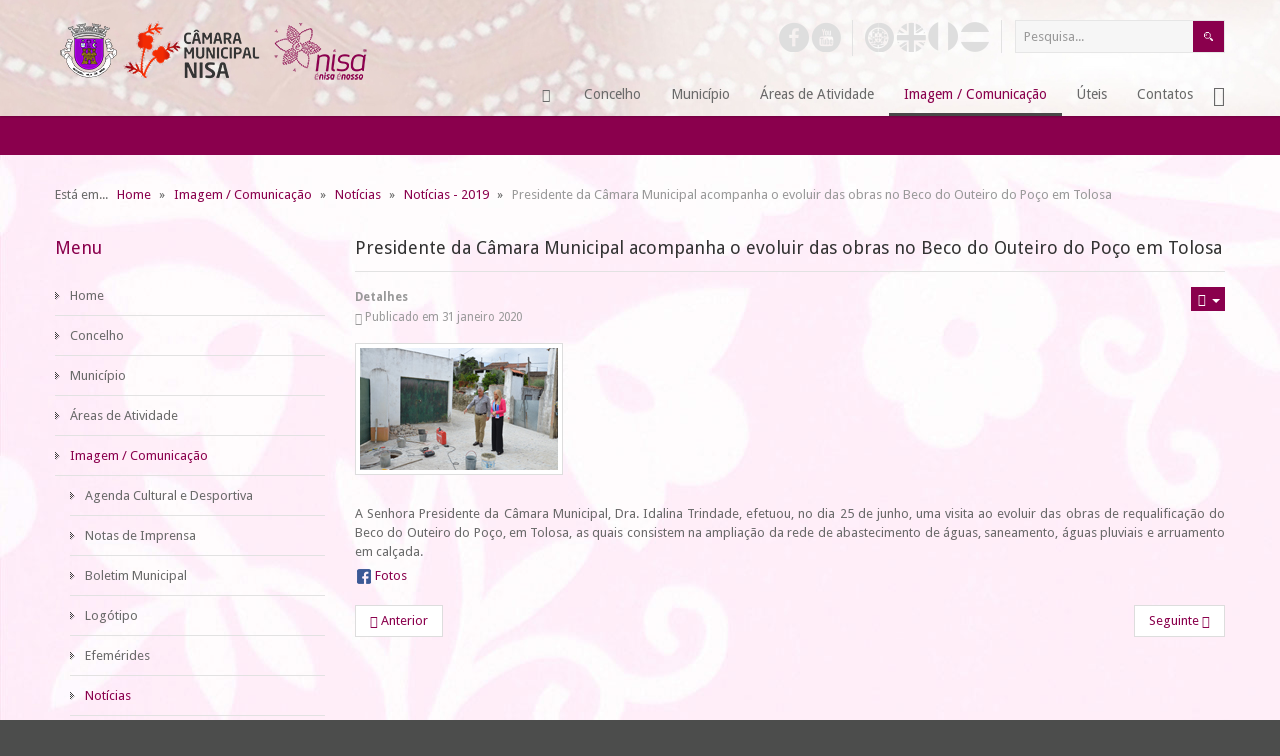

--- FILE ---
content_type: text/html; charset=UTF-8
request_url: https://cm-nisa.pt/index.php/imagem/noticias/234-noticias-2019/1389-presidente-da-camara-municipal-acompanha-o-evoluir-das-obras-no-beco-do-outeiro-do-poco-em-tolosa
body_size: 72165
content:






<!DOCTYPE html>
<html xmlns="http://www.w3.org/1999/xhtml" xml:lang="pt-pt" lang="pt-pt" dir="ltr">
<head>
		
<meta http-equiv="X-UA-Compatible" content="IE=edge">
<meta name="viewport" content="width=device-width, initial-scale=1.0" />
<base href="https://cm-nisa.pt/index.php/imagem/noticias/234-noticias-2019/1389-presidente-da-camara-municipal-acompanha-o-evoluir-das-obras-no-beco-do-outeiro-do-poco-em-tolosa" />
	<meta http-equiv="content-type" content="text/html; charset=utf-8" />
	<meta name="author" content="Hugo Mendonça" />
	<meta name="description" content="Município de Nisa" />
	<meta name="generator" content="Joomla! - Open Source Content Management" />
	<title>Município de Nisa - Presidente da Câmara Municipal acompanha o evoluir das obras no Beco do Outeiro do Poço em Tolosa</title>
	<link href="https://cm-nisa.pt/index.php/component/search/?Itemid=769&amp;catid=234&amp;id=1389&amp;format=opensearch" rel="search" title="Pesquisa Município de Nisa" type="application/opensearchdescription+xml" />
	<link href="//ajax.googleapis.com/ajax/libs/jqueryui/1.9.2/themes/base/jquery-ui.css" rel="stylesheet" type="text/css" />
	<link href="/plugins/system/cookiehint/css/red.css" rel="stylesheet" type="text/css" media="all" />
	<link href="/templates/cmnisa/css/bootstrap.17.css" rel="stylesheet" type="text/css" />
	<link href="/templates/cmnisa/css/bootstrap_responsive.17.css" rel="stylesheet" type="text/css" />
	<link href="/templates/cmnisa/css/template.17.css" rel="stylesheet" type="text/css" />
	<link href="/templates/cmnisa/css/offcanvas.17.css" rel="stylesheet" type="text/css" />
	<link href="/templates/cmnisa/css/template_responsive.17.css" rel="stylesheet" type="text/css" />
	<link href="//fonts.googleapis.com/css?family=Droid+Sans:400,700" rel="stylesheet" type="text/css" />
	<link href="/modules/mod_djmegamenu/mobilethemes/light/djmobilemenu.css?v=3.0.0.pro" rel="stylesheet" type="text/css" />
	<link href="//maxcdn.bootstrapcdn.com/font-awesome/4.7.0/css/font-awesome.min.css" rel="stylesheet" type="text/css" />
	<link href="/templates/cmnisa/css/djmegamenu.17.css" rel="stylesheet" type="text/css" />
	<style type="text/css">
#redim-cookiehint{bottom: 0px; top: auto !important;}		.dj-hideitem { display: none !important; }

#goog-gt-tt {display:none !important;}
.goog-te-banner-frame {display:none !important;}
.goog-te-menu-value:hover {text-decoration:none !important;}
body {top:0 !important;}
#google_translate_element2 {display:none!important;}

            a.flag {text-decoration:none;}
            a.flag img {vertical-align:middle;padding:0;margin:0;border:0;display:inline;height:32px;opacity:0.8;}
            a.flag:hover img {opacity:1;}
            a.flag span {margin-right:5px;font-size:15px;vertical-align:middle;}
        
		@media (min-width: 980px) {	
			#dj-megamenu157mobile { display: none; }
		}
		@media (max-width: 979px) {
			#dj-megamenu157, #dj-megamenu157sticky, #dj-megamenu157placeholder { display: none !important; }
		}
	div.mod_search63 input[type="search"]{ width:auto; }
	</style>
	<script src="/media/jui/js/jquery.min.js" type="text/javascript"></script>
	<script src="/media/jui/js/jquery-noconflict.js" type="text/javascript"></script>
	<script src="//ajax.googleapis.com/ajax/libs/jqueryui/1.9.2/jquery-ui.min.js" type="text/javascript"></script>
	<!--[if lt IE 9]><script src="/media/system/js/html5fallback.js?bfb0a04f7cbb6b91f9fe1d034245978f" type="text/javascript"></script><![endif]-->
	<script src="/media/jui/js/jquery.min.js?bfb0a04f7cbb6b91f9fe1d034245978f" type="text/javascript"></script>
	<script src="/media/jui/js/jquery-noconflict.js?bfb0a04f7cbb6b91f9fe1d034245978f" type="text/javascript"></script>
	<script src="/media/jui/js/jquery-migrate.min.js?bfb0a04f7cbb6b91f9fe1d034245978f" type="text/javascript"></script>
	<script src="/media/jui/js/bootstrap.min.js?bfb0a04f7cbb6b91f9fe1d034245978f" type="text/javascript"></script>
	<script src="/media/jui/js/jquery.ui.core.min.js?bfb0a04f7cbb6b91f9fe1d034245978f" type="text/javascript"></script>
	<script src="/media/jui/js/jquery.ui.sortable.min.js?bfb0a04f7cbb6b91f9fe1d034245978f" type="text/javascript"></script>
	<script src="https://cm-nisa.pt/media/juloalib/js/fullnoconflict.js" type="text/javascript"></script>
	<script src="/plugins/system/ef4_jmframework/includes/assets/template/js/layout.js" type="text/javascript"></script>
	<script src="/templates/cmnisa/js/scripts.js" type="text/javascript"></script>
	<script src="/modules/mod_djmegamenu/assets/js/jquery.djmobilemenu.js?v=3.0.0.pro" type="text/javascript" defer="defer"></script>
	<script src="/media/plg_captcha_recaptcha/js/recaptcha.min.js?bfb0a04f7cbb6b91f9fe1d034245978f" type="text/javascript"></script>
	<script src="https://www.google.com/recaptcha/api.js?onload=JoomlaInitReCaptcha2&render=explicit&hl=pt-PT" type="text/javascript"></script>
	<script type="text/javascript">
jQuery(window).on('load',  function() {
				
			});(function(){ function blockCookies(disableCookies, disableLocal, disableSession){  if(disableCookies == 1){  if(!document.__defineGetter__){   Object.defineProperty(document, 'cookie',{   get: function(){ return ''; },   set: function(){ return true;}   });  }else{   var oldSetter = document.__lookupSetter__('cookie');   if(oldSetter) {   Object.defineProperty(document, 'cookie', {    get: function(){ return ''; },    set: function(v){    if(v.match(/reDimCookieHint\=/)) {     oldSetter.call(document, v);    }    return true;    }   });   }  }  var cookies = document.cookie.split(';');  for (var i = 0; i < cookies.length; i++) {   var cookie = cookies[i];   var pos = cookie.indexOf('=');   var name = '';   if(pos > -1){   name = cookie.substr(0, pos);   }else{   name = cookie;   }   if(name.match(/reDimCookieHint/)) {   document.cookie = name + '=; expires=Thu, 01 Jan 1970 00:00:00 GMT';   }  }  }  if(disableLocal == 1){   window.localStorage.clear();  window.localStorage.__proto__ = Object.create(window.Storage.prototype);  window.localStorage.__proto__.setItem = function(){ return undefined; };  }  if(disableSession == 1){   window.sessionStorage.clear();  window.sessionStorage.__proto__ = Object.create(window.Storage.prototype);  window.sessionStorage.__proto__.setItem = function(){ return undefined; };  } } blockCookies(1,1,1); }()); jQuery(function($){ initTooltips(); $("body").on("subform-row-add", initTooltips); function initTooltips (event, container) { container = container || document;$(container).find(".hasTooltip").tooltip({"html": true,"container": "body"});} });function do_nothing() { return; }
	</script>

	<link href="https://cm-nisa.pt/images/logo.ico" rel="Shortcut Icon" />
</head>
<body class=" sticky-bar off-canvas-right"><div class="dj-offcanvas-wrapper"><div class="dj-offcanvas-pusher"><div class="dj-offcanvas-pusher-in">
	<div id="jm-allpage">
						
<div id="jm-offcanvas">
	<div id="jm-offcanvas-toolbar">
		<a class="toggle-nav close-menu"><span class="icon-remove"></span></a>
	</div>
	<div id="jm-offcanvas-content" class="jm-offcanvas">
		  <div class="jm-module ">
    <div  class="jm-module-in ">
                <h3 class="jm-title ">Menu</h3>
                <div class="jm-module-content clearfix ">
          <ul class="nav menu mod-list">
<li class="item-470 default"><a href="/index.php" >Home</a></li><li class="item-488 parent"><a href="/index.php/concelho" >Concelho</a></li><li class="item-475 parent"><a href="/index.php/municipio" >Município</a></li><li class="item-639 parent"><a href="/index.php/areas-atividades" >Áreas de Atividade</a></li><li class="item-578 active deeper parent"><a href="/index.php/imagem" >Imagem / Comunicação</a><ul class="nav-child unstyled small"><li class="item-711"><a href="/index.php/imagem/agenda-cultural-e-desportiva" >Agenda Cultural e Desportiva</a></li><li class="item-713"><a href="/index.php/imagem/notas-de-imprensa" >Notas de Imprensa</a></li><li class="item-714"><a href="/index.php/imagem/boletim-municipal" >Boletim Municipal</a></li><li class="item-716"><a href="/index.php/imagem/logotipo" >Logótipo</a></li><li class="item-718"><a href="/index.php/imagem/efemerides" >Efemérides</a></li><li class="item-769 current active"><a href="/index.php/imagem/noticias" >Notícias</a></li><li class="item-815"><a href="/index.php/imagem/eventos-e-atividades" >Eventos e Atividades</a></li></ul></li><li class="item-584 parent"><a href="/index.php/uteis" >Úteis</a></li><li class="item-472"><a href="/index.php/contatos" >Contatos</a></li></ul>
       
        </div>
    </div>
  </div>
    <div class="jm-module ">
    <div  class="jm-module-in ">
                <h3 class="jm-title ">Contatos</h3>
                <div class="jm-module-content clearfix ">
          

<div class="custom"  >
	<div class="jm-argument">
<p><strong>C&acirc;mara Municipal de Nisa</strong><br />Pra&ccedil;a do Munic&iacute;pio - 6050-358 Nisa<br />Telefone: 245 410 000 | Fax: 245 412 799<br /><span style="font-size: 8pt;"><em>(custo de uma chamada para a rede fixa nacional)</em></span><br />Contribuinte: 506 612 287<br />Email: <span id="cloak99b92989dfaef88993e45c70935aa1a3">Este endereço de email está protegido contra piratas. Necessita ativar o JavaScript para o visualizar.</span><script type='text/javascript'>
				document.getElementById('cloak99b92989dfaef88993e45c70935aa1a3').innerHTML = '';
				var prefix = '&#109;a' + 'i&#108;' + '&#116;o';
				var path = 'hr' + 'ef' + '=';
				var addy99b92989dfaef88993e45c70935aa1a3 = 'g&#101;r&#97;l' + '&#64;';
				addy99b92989dfaef88993e45c70935aa1a3 = addy99b92989dfaef88993e45c70935aa1a3 + 'cm-n&#105;s&#97;' + '&#46;' + 'pt';
				var addy_text99b92989dfaef88993e45c70935aa1a3 = 'g&#101;r&#97;l' + '&#64;' + 'cm-n&#105;s&#97;' + '&#46;' + 'pt';document.getElementById('cloak99b92989dfaef88993e45c70935aa1a3').innerHTML += '<a ' + path + '\'' + prefix + ':' + addy99b92989dfaef88993e45c70935aa1a3 + '\'>'+addy_text99b92989dfaef88993e45c70935aa1a3+'<\/a>';
		</script></p>
</div></div>
       
        </div>
    </div>
  </div>
    <div class="jm-module  visible-desktop">
    <div  class="jm-module-in  visible-desktop">
              <div class="jm-module-content clearfix notitle">
          

<div class="custom visible-desktop"  >
	<p class="jm-icons"><a href="https://www.facebook.com/municipionisa/" target="_blank"><span class="jm-facebook"></span></a><a href="https://www.youtube.com/channel/UCtTlrlUHlwhwgps7fTKms9w/videos?view=0&shelf_id=0&sort=dd" target="_blank"><span class="jm-youtube"></span></a></p></div>
       
        </div>
    </div>
  </div>
    <div class="jm-module visible-desktop">
    <div  class="jm-module-in visible-desktop">
              <div class="jm-module-content clearfix notitle">
          

<div class="customvisible-desktop"  >
	<p class="jm-icons"><a href="#" onclick="doGTranslate('pt|pt');return false;"><span class="jm-portugal" title="Traduzir para portugu&ecirc;s"></span></a><a href="#" onclick="doGTranslate('pt|en');return false;"><span class="jm-ingles" title="Translate to English"></span></a><a href="#" onclick="doGTranslate('pt|fr');return false;"><span class="jm-frances" title="Traduire en fran&ccedil;ais"></span></a><a href="#" onclick="doGTranslate('pt|es');return false;"><span class="jm-espanha" title="Traducir al espa&ntilde;ol"></span></a></p></div>
       
        </div>
    </div>
  </div>
  
	</div>
</div>							
<section id="jm-bar" class="">
	<div class="container-fluid">
				<div id="jm-logo-sitedesc" class="pull-left">
						<div id="jm-logo">
				<a href="https://cm-nisa.pt/">
										<img src="https://cm-nisa.pt/images/logo.png" alt="Município de Nisa" />
									</a>
			</div>
								</div>
						<div id="jm-topbarwrap" class="pull-right">
						<div id="jm-top-menu-button" class="">
				    <div class="jm-module-raw ">
        
<div id="dj-megamenu157mobileWrap"></div>
    </div>

			</div>
									<div id="jm-top-bar" class="clearfix ">
				    <div class="jm-module-raw  jm-search visible-desktop">
        <div class="search jm-search visible-desktop mod_search63">
	<form action="/index.php/imagem/noticias" method="post" class="form-inline" role="search">
		<label for="mod-search-searchword63" class="element-invisible"> </label> <input name="searchword" id="mod-search-searchword63" maxlength="200"  class="inputbox search-query input-medium" type="search" size="20" placeholder="Pesquisa..." /> <input type="image" alt="Pesquisa" class="button" src="/templates/cmnisa/images/searchButton.gif" onclick="this.form.searchword.focus();"/>		<input type="hidden" name="task" value="search" />
		<input type="hidden" name="option" value="com_search" />
		<input type="hidden" name="Itemid" value="769" />
	</form>
</div>
    </div>
    <div class="jm-module-raw visible-desktop">
        

<div class="customvisible-desktop"  >
	<p class="jm-icons"><a href="#" onclick="doGTranslate('pt|pt');return false;"><span class="jm-portugal" title="Traduzir para portugu&ecirc;s"></span></a><a href="#" onclick="doGTranslate('pt|en');return false;"><span class="jm-ingles" title="Translate to English"></span></a><a href="#" onclick="doGTranslate('pt|fr');return false;"><span class="jm-frances" title="Traduire en fran&ccedil;ais"></span></a><a href="#" onclick="doGTranslate('pt|es');return false;"><span class="jm-espanha" title="Traducir al espa&ntilde;ol"></span></a></p></div>
    </div>
    <div class="jm-module-raw visible-desktop">
        

<div class="customvisible-desktop"  >
	<p class="jm-icons"><a href="https://www.facebook.com/municipionisa/" target="_blank"><span class="jm-facebook" title="Facebook"></span></a><a href="https://www.youtube.com/channel/UCtTlrlUHlwhwgps7fTKms9w/videos?view=0&shelf_id=0&sort=dd" target="_blank"><span class="jm-youtube" title="Youtube"></span></a></p></div>
    </div>

			</div>
									<nav id="jm-top-menu-nav" class="clearfix ">
				    <div class="jm-module-raw  visible-desktop">
        

<div class="custom visible-desktop"  >
	<p><a class="toggle-nav menu"><span class="icon-align-justify"></span></a></p></div>
    </div>
    <div class="jm-module-raw ">
        
<div class="dj-megamenu-wrapper">


<ul id="dj-megamenu157" class="dj-megamenu dj-megamenu-override horizontalMenu "
	 data-trigger="979">
<li class="dj-up itemid470 first"><a class="dj-up_a  " href="/index.php" aria-label="Home" ><span >&nbsp;<em class="dj-icon icon-home" aria-hidden="true" title="Home"></em>&nbsp;</span></a></li><li class="dj-up itemid488 parent"><a class="dj-up_a  " href="/index.php/concelho" ><span class="dj-drop" >Concelho<em class="arrow" aria-hidden="true"></em></span></a><div class="dj-subwrap open-right single_column subcols1" style=""><div class="dj-subwrap-in" style="width:230px;"><div class="dj-subcol" style="width:230px"><ul class="dj-submenu"><li class="itemid615 first"><a href="/index.php/concelho/historia" >História</a></li><li class="itemid616"><a href="/index.php/concelho/localizacao" >Localização</a></li><li class="itemid617"><a href="/index.php/concelho/foral-de-nisa" >Foral de Nisa</a></li><li class="itemid618"><a href="/index.php/concelho/censos" >Censos</a></li><li class="itemid619"><a href="/index.php/concelho/heraldica" >Heráldica</a></li></ul></div><div style="clear:both;height:0"></div></div></div></li><li class="dj-up itemid475 parent"><a class="dj-up_a  " href="/index.php/municipio" ><span class="dj-drop" >Município<em class="arrow" aria-hidden="true"></em></span></a><div class="dj-subwrap open-right single_column subcols1" style=""><div class="dj-subwrap-in" style="width:230px;"><div class="dj-subcol" style="width:230px"><ul class="dj-submenu"><li class="itemid476 first parent"><a class="dj-more " href="/index.php/municipio/camaramunicipal" >Câmara Municipal<em class="arrow" aria-hidden="true"></em></a><div class="dj-subwrap open-right single_column subcols1" style=""><div class="dj-subwrap-in" style="width:230px;"><div class="dj-subcol" style="width:230px"><ul class="dj-submenu"><li class="itemid621 first"><a href="/index.php/municipio/camaramunicipal/executivo-municipal" >Executivo Municipal</a></li><li class="itemid593"><a href="/index.php/municipio/camaramunicipal/missao" >Missão, Visão, Princípios...<small class="subtitle">Base e Objetivos Estratégicos</small></a></li><li class="itemid595"><a href="/index.php/municipio/camaramunicipal/organograma" >Organograma</a></li><li class="itemid770"><a href="/index.php/municipio/camaramunicipal/regimento" >Regimento</a></li><li class="itemid596"><a href="/index.php/municipio/camaramunicipal/reunioes-de-camara" >Reuniões de Câmara</a></li><li class="itemid602"><a href="/index.php/municipio/camaramunicipal/avisos" >Avisos, Editais e Éditos</a></li><li class="itemid603"><a href="/index.php/municipio/camaramunicipal/despachos" >Despachos</a></li><li class="itemid604"><a href="/index.php/municipio/camaramunicipal/notas" >Notas de Presidência</a></li><li class="itemid605"><a href="/index.php/municipio/camaramunicipal/regulamentos-e-normas" >Regulamentos e Normas</a></li><li class="itemid607"><a href="/index.php/municipio/camaramunicipal/planos" >Planos Municipais</a></li><li class="itemid608"><a href="/index.php/municipio/camaramunicipal/gestaofinanceira" >Gestão Financeira</a></li><li class="itemid613"><a href="/index.php/municipio/camaramunicipal/recursoshumanos" >Recursos Humanos</a></li><li class="itemid943"><a href="/index.php/municipio/camaramunicipal/modernizacao-administrativa" >Modernização Administrativa</a></li></ul></div><div style="clear:both;height:0"></div></div></div></li><li class="itemid479 parent"><a class="dj-more " href="/index.php/municipio/assembleia" >Assembleia Municipal<em class="arrow" aria-hidden="true"></em></a><div class="dj-subwrap open-right single_column subcols1" style=""><div class="dj-subwrap-in" style="width:230px;"><div class="dj-subcol" style="width:230px"><ul class="dj-submenu"><li class="itemid622 first"><a href="/index.php/municipio/assembleia/constituicao" >Constituição</a></li><li class="itemid480"><a href="/index.php/municipio/assembleia/regimento" >Regimento</a></li><li class="itemid624"><a href="/index.php/municipio/assembleia/comissoes" >Comissões e Conselhos</a></li><li class="itemid625"><a href="/index.php/municipio/assembleia/sessoes-da-assembleia" >Sessões da Assembleia</a></li><li class="itemid626"><a href="/index.php/municipio/assembleia/mocoes" >Moções</a></li></ul></div><div style="clear:both;height:0"></div></div></div></li><li class="itemid628 parent"><a class="dj-more " href="/index.php/municipio/juntas" >Juntas de Freguesia<em class="arrow" aria-hidden="true"></em></a><div class="dj-subwrap open-right single_column subcols1" style=""><div class="dj-subwrap-in" style="width:230px;"><div class="dj-subcol" style="width:230px"><ul class="dj-submenu"><li class="itemid629 first"><a href="/index.php/municipio/juntas/alpalhao" >Alpalhão</a></li><li class="itemid630"><a href="/index.php/municipio/juntas/arezeamieira" >Arez e Amieira do Tejo</a></li><li class="itemid631"><a href="/index.php/municipio/juntas/espiritosanto" >Espírito Santo, Nª Srª da Graça e São Simão</a></li><li class="itemid632"><a href="/index.php/municipio/juntas/montalvao" >Montalvão</a></li><li class="itemid633"><a href="/index.php/municipio/juntas/santana" >Santana</a></li><li class="itemid634"><a href="/index.php/municipio/juntas/saomatias" >São Matias</a></li><li class="itemid635"><a href="/index.php/municipio/juntas/tolosa" >Tolosa</a></li></ul></div><div style="clear:both;height:0"></div></div></div></li><li class="itemid636 parent"><a class="dj-more " href="/index.php/municipio/cooperacao-parcerias" >Cooperação e Parcerias<em class="arrow" aria-hidden="true"></em></a><div class="dj-subwrap open-right single_column subcols1" style=""><div class="dj-subwrap-in" style="width:230px;"><div class="dj-subcol" style="width:230px"><ul class="dj-submenu"><li class="itemid637 first"><a href="/index.php/municipio/cooperacao-parcerias/protocolos" >Protocolos</a></li><li class="itemid638"><a href="/index.php/municipio/cooperacao-parcerias/acordos" >Acordos</a></li><li class="itemid872"><a href="/index.php/municipio/cooperacao-parcerias/contratos-de-comodato" >Contratos de Comodato</a></li></ul></div><div style="clear:both;height:0"></div></div></div></li></ul></div><div style="clear:both;height:0"></div></div></div></li><li class="dj-up itemid639 parent"><a class="dj-up_a  " href="/index.php/areas-atividades" ><span class="dj-drop" >Áreas de Atividade<em class="arrow" aria-hidden="true"></em></span></a><div class="dj-subwrap open-right single_column subcols1" style=""><div class="dj-subwrap-in" style="width:230px;"><div class="dj-subcol" style="width:230px"><ul class="dj-submenu"><li class="itemid650 first parent"><a class="dj-more " href="/index.php/areas-atividades/ambiente" >Ambiente<em class="arrow" aria-hidden="true"></em></a><div class="dj-subwrap open-right single_column subcols1" style=""><div class="dj-subwrap-in" style="width:230px;"><div class="dj-subcol" style="width:230px"><ul class="dj-submenu"><li class="itemid651 first"><a href="/index.php/areas-atividades/ambiente/rsus" >Resíduos Sólidos Urbanos (RSU's)</a></li><li class="itemid652"><a href="/index.php/areas-atividades/ambiente/recolhaseletiva" >Recolha Seletiva</a></li><li class="itemid653"><a href="/index.php/areas-atividades/ambiente/recolha-de-monos" >Recolha de Monos</a></li><li class="itemid654"><a href="/index.php/areas-atividades/ambiente/saneamento-e-aguas" >Saneamento e Águas</a></li><li class="itemid931"><a href="/index.php/areas-atividades/ambiente/linha-da-reciclagem" >Linha da Reciclagem</a></li><li class="itemid942"><a href="/index.php/areas-atividades/ambiente/compostagem-domestica" >Compostagem doméstica</a></li><li class="itemid946"><a href="/index.php/areas-atividades/ambiente/mapas-de-ruido" >Mapas de Ruído</a></li><li class="itemid947"><a href="/index.php/areas-atividades/ambiente/plano-municipal-de-acao-climatica-de-nisa" >Plano Municipal de Ação Climática de Nisa</a></li></ul></div><div style="clear:both;height:0"></div></div></div></li><li class="itemid655 parent"><a class="dj-more " href="/index.php/areas-atividades/associativismo" >Associativismo<em class="arrow" aria-hidden="true"></em></a><div class="dj-subwrap open-right single_column subcols1" style=""><div class="dj-subwrap-in" style="width:230px;"><div class="dj-subcol" style="width:230px"><ul class="dj-submenu"><li class="itemid776 first"><a href="/index.php/areas-atividades/associativismo/associacoes" >Associações</a></li><li class="itemid777"><a href="/index.php/areas-atividades/associativismo/apoios-ao-associativismo" >Apoios ao associativismo</a></li></ul></div><div style="clear:both;height:0"></div></div></div></li><li class="itemid640 parent"><a class="dj-more " href="/index.php/areas-atividades/acaosocial" >Ação Social e Saúde<em class="arrow" aria-hidden="true"></em></a><div class="dj-subwrap open-right single_column subcols1" style=""><div class="dj-subwrap-in" style="width:230px;"><div class="dj-subcol" style="width:230px"><ul class="dj-submenu"><li class="itemid641 first"><a href="/index.php/areas-atividades/acaosocial/nisa-social" >Nisa Social</a></li><li class="itemid937"><a href="/index.php/areas-atividades/acaosocial/enisa-saude-seguro-de-saude-municipal" >éNisa Saúde - Seguro de Saúde Municipal</a></li><li class="itemid644"><a href="/index.php/areas-atividades/acaosocial/nascer-em-nisa" >Nascer em Nisa</a></li><li class="itemid864"><a href="/index.php/areas-atividades/acaosocial/nisa-transporte-social" >Nisa - Transporte Social</a></li><li class="itemid643"><a href="/index.php/areas-atividades/acaosocial/redesocial" >Rede Social</a></li><li class="itemid771"><a href="/index.php/areas-atividades/acaosocial/universidade-senior" >Universidade Sénior</a></li><li class="itemid642"><a href="/index.php/areas-atividades/acaosocial/cpcj" >CPCJ - Comissão de Proteção de Crianças e Jovens em Risco</a></li><li class="itemid938"><a href="/index.php/areas-atividades/acaosocial/plano-municipal-para-a-igualdade-e-nao-discriminacao" >Plano Municipal para a Igualdade e Não Discriminação</a></li><li class="itemid837"><a href="/index.php/areas-atividades/acaosocial/termas-de-nisa" >Termas de Nisa</a></li><li class="itemid893"><a href="/index.php/areas-atividades/acaosocial/intervencao-precoce-na-infancia" >Intervenção Precoce na Infância</a></li><li class="itemid948"><a href="/index.php/areas-atividades/acaosocial/projeto-radar-social" >Projeto Radar Social</a></li><li class="itemid952"><a href="/index.php/areas-atividades/acaosocial/clds-5-g-nisajuda" >CLDS 5 G NisAjuda+</a></li></ul></div><div style="clear:both;height:0"></div></div></div></li><li class="itemid656"><a href="/index.php/areas-atividades/contratacao-publica" >Contratação Pública</a></li><li class="itemid662 parent"><a class="dj-more " href="/index.php/areas-atividades/cultura" >Cultura<em class="arrow" aria-hidden="true"></em></a><div class="dj-subwrap open-right single_column subcols1" style=""><div class="dj-subwrap-in" style="width:230px;"><div class="dj-subcol" style="width:230px"><ul class="dj-submenu"><li class="itemid663 first"><a href="/index.php/areas-atividades/cultura/equipamentos-culturais" >Equipamentos Culturais</a></li><li class="itemid669"><a href="/index.php/areas-atividades/cultura/patrimonio-classificado" >Património Classificado</a></li><li class="itemid865"><a href="/index.php/areas-atividades/cultura/monumentos-naturais" >Monumentos Naturais</a></li><li class="itemid670"><a href="/index.php/areas-atividades/cultura/arquivo-historico" >Arquivo Histórico</a></li><li class="itemid892"><a href="/index.php/areas-atividades/cultura/projecto-meganisa" >Projecto Meganisa</a></li><li class="itemid863"><a href="/index.php/areas-atividades/cultura/cinema-em-nisa" >Cinema em Nisa</a></li><li class="itemid939"><a href="/index.php/areas-atividades/cultura/eusoudigital" >EUSOUDIGITAL</a></li></ul></div><div style="clear:both;height:0"></div></div></div></li><li class="itemid671 parent"><a class="dj-more " href="/index.php/areas-atividades/desporto" >Desporto<em class="arrow" aria-hidden="true"></em></a><div class="dj-subwrap open-right single_column subcols1" style=""><div class="dj-subwrap-in" style="width:230px;"><div class="dj-subcol" style="width:230px"><ul class="dj-submenu"><li class="itemid672 first"><a href="/index.php/areas-atividades/desporto/equipamentos-desportivos" >Equipamentos Desportivos</a></li><li class="itemid674"><a href="/index.php/areas-atividades/desporto/percursos-pedestres" >Percursos Pedestres</a></li><li class="itemid936"><a href="/index.php/areas-atividades/desporto/campos-de-padel-e-tenis" >Campos de Padel e Ténis</a></li><li class="itemid949"><a href="/index.php/areas-atividades/desporto/ginasio-municipal-de-nisa" >Ginásio Municipal de Nisa</a></li></ul></div><div style="clear:both;height:0"></div></div></div></li><li class="itemid675 parent"><a class="dj-more " href="/index.php/areas-atividades/educacao" >Educação<em class="arrow" aria-hidden="true"></em></a><div class="dj-subwrap open-right single_column subcols1" style=""><div class="dj-subwrap-in" style="width:230px;"><div class="dj-subcol" style="width:230px"><ul class="dj-submenu"><li class="itemid676 first"><a href="/index.php/areas-atividades/educacao/agrupamento-de-escolas" >Agrupamento de Escolas</a></li><li class="itemid684"><a href="/index.php/areas-atividades/educacao/acao-social-escolar" >Ação Social Escolar</a></li><li class="itemid677"><a href="/index.php/areas-atividades/educacao/ementas-escolares" >Ementas Escolares</a></li><li class="itemid678"><a href="/index.php/areas-atividades/educacao/transportes-escolares" >Transportes Escolares</a></li><li class="itemid685"><a href="/index.php/areas-atividades/educacao/premios-de-merito" >Prémios de Mérito</a></li><li class="itemid681"><a href="/index.php/areas-atividades/educacao/carta-educativa" >Carta Educativa</a></li><li class="itemid778"><a href="/index.php/areas-atividades/educacao/aec-s-atividades-extra-curricular" >AEC's - Atividades Extra Curricular</a></li><li class="itemid779"><a href="/index.php/areas-atividades/educacao/academia-de-ferias" >Academia de Férias</a></li><li class="itemid780"><a href="/index.php/areas-atividades/educacao/apoios-a-educacao" >Apoios à Educação</a></li><li class="itemid930"><a href="/index.php/areas-atividades/educacao/cartao-escolar-municipal" >Cartão Escolar Municipal</a></li></ul></div><div style="clear:both;height:0"></div></div></div></li><li class="itemid688 parent"><a class="dj-more " href="/index.php/areas-atividades/formacao-e-emprego" >Formação e Emprego<em class="arrow" aria-hidden="true"></em></a><div class="dj-subwrap open-right single_column subcols1" style=""><div class="dj-subwrap-in" style="width:230px;"><div class="dj-subcol" style="width:230px"><ul class="dj-submenu"><li class="itemid692 first"><a href="/index.php/areas-atividades/formacao-e-emprego/gip-gabinete-de-insercao-profissional" >GIP - Gabinete de Inserção Profissional</a></li><li class="itemid928"><a href="/index.php/areas-atividades/formacao-e-emprego/gabinete-de-apoio-ao-emigrante" >Gabinete de Apoio ao Emigrante</a></li><li class="itemid690"><a href="/index.php/areas-atividades/formacao-e-emprego/nucleo-de-formacao" >Núcleo de Formação</a></li><li class="itemid866"><a href="/index.php/areas-atividades/formacao-e-emprego/ofertas-de-emprego" >Ofertas de emprego</a></li></ul></div><div style="clear:both;height:0"></div></div></div></li><li class="itemid944 parent"><a class="dj-more " href="/index.php/areas-atividades/habitacao" >Habitação<em class="arrow" aria-hidden="true"></em></a><div class="dj-subwrap open-right single_column subcols1" style=""><div class="dj-subwrap-in" style="width:230px;"><div class="dj-subcol" style="width:230px"><ul class="dj-submenu"><li class="itemid945 first"><a href="/index.php/areas-atividades/habitacao/estrategia-local-de-habitacao" >Estratégia Local de Habitação</a></li></ul></div><div style="clear:both;height:0"></div></div></div></li><li class="itemid694 parent"><a class="dj-more " href="/index.php/areas-atividades/obras" >Obras<em class="arrow" aria-hidden="true"></em></a><div class="dj-subwrap open-right single_column subcols1" style=""><div class="dj-subwrap-in" style="width:230px;"><div class="dj-subcol" style="width:230px"><ul class="dj-submenu"><li class="itemid695 first"><a href="/index.php/areas-atividades/obras/empreitadas" >Empreitadas</a></li><li class="itemid696"><a href="/index.php/areas-atividades/obras/administracao-direta" >Administração Direta</a></li><li class="itemid941"><a href="/index.php/areas-atividades/obras/ponte-internacional-sobre-o-rio-sever" >Ponte Internacional sobre o Rio Sever</a></li></ul></div><div style="clear:both;height:0"></div></div></div></li><li class="itemid808 parent"><a class="dj-more " href="/index.php/areas-atividades/servico-de-protecao-civil" >Serviço de Proteção Civil<em class="arrow" aria-hidden="true"></em></a><div class="dj-subwrap open-right single_column subcols1" style=""><div class="dj-subwrap-in" style="width:230px;"><div class="dj-subcol" style="width:230px"><ul class="dj-submenu"><li class="itemid704 first"><a href="/index.php/areas-atividades/servico-de-protecao-civil/protecao-civil" >Proteção Civil</a></li><li class="itemid775"><a href="/index.php/areas-atividades/servico-de-protecao-civil/florestas" >Florestas</a></li></ul></div><div style="clear:both;height:0"></div></div></div></li><li class="itemid698 parent"><a class="dj-more " href="/index.php/areas-atividades/urbanismo" >Urbanismo<em class="arrow" aria-hidden="true"></em></a><div class="dj-subwrap open-right single_column subcols1" style=""><div class="dj-subwrap-in" style="width:230px;"><div class="dj-subcol" style="width:230px"><ul class="dj-submenu"><li class="itemid701 first"><a href="/index.php/areas-atividades/urbanismo/pmot-planos-municipais-de-ordenamento-do-territorio" >PMOT - Planos Municipais de Ordenamento do Território</a></li><li class="itemid916"><a href="/index.php/areas-atividades/urbanismo/pdm-plano-director-municipal" >PDM - Plano Director Municipal</a></li><li class="itemid773"><a href="/index.php/areas-atividades/urbanismo/aru-areas-de-reabilitacao-urbana" >ARU - Áreas de Reabilitação Urbana</a></li><li class="itemid774"><a href="/index.php/areas-atividades/urbanismo/gup-gestao-urbanistica-e-patrimonial" >GUP - Gestão Urbanística e Patrimonial</a></li></ul></div><div style="clear:both;height:0"></div></div></div></li><li class="itemid708"><a href="/index.php/areas-atividades/veterinario-municipal" >Veterinário Municipal</a></li><li class="itemid838"><a href="/index.php/areas-atividades/turismo" >Turismo</a></li><li class="itemid874 parent"><a class="dj-more " href="/index.php/areas-atividades/comercio" >Comércio<em class="arrow" aria-hidden="true"></em></a><div class="dj-subwrap open-right single_column subcols1" style=""><div class="dj-subwrap-in" style="width:230px;"><div class="dj-subcol" style="width:230px"><ul class="dj-submenu"><li class="itemid722 first"><a href="/index.php/areas-atividades/comercio/feiras-e-mercados" >Feiras e Mercados</a></li><li class="itemid875"><a href="/index.php/areas-atividades/comercio/mercados-municipais" >Mercados Municipais</a></li></ul></div><div style="clear:both;height:0"></div></div></div></li><li class="itemid950"><a href="/index.php/areas-atividades/espaco-coworking" >Espaço Coworking</a></li></ul></div><div style="clear:both;height:0"></div></div></div></li><li class="dj-up itemid578 active parent"><a class="dj-up_a active " href="/index.php/imagem" ><span class="dj-drop" >Imagem / Comunicação<em class="arrow" aria-hidden="true"></em></span></a><div class="dj-subwrap open-right single_column subcols1" style=""><div class="dj-subwrap-in" style="width:230px;"><div class="dj-subcol" style="width:230px"><ul class="dj-submenu"><li class="itemid711 first"><a href="/index.php/imagem/agenda-cultural-e-desportiva" >Agenda Cultural e Desportiva</a></li><li class="itemid713"><a href="/index.php/imagem/notas-de-imprensa" >Notas de Imprensa</a></li><li class="itemid714"><a href="/index.php/imagem/boletim-municipal" >Boletim Municipal</a></li><li class="itemid716"><a href="/index.php/imagem/logotipo" >Logótipo</a></li><li class="itemid718"><a href="/index.php/imagem/efemerides" >Efemérides</a></li><li class="itemid769 current active"><a class="active " href="/index.php/imagem/noticias" >Notícias</a></li><li class="itemid815"><a href="/index.php/imagem/eventos-e-atividades" >Eventos e Atividades</a></li></ul></div><div style="clear:both;height:0"></div></div></div></li><li class="dj-up itemid584 parent"><a class="dj-up_a  " href="/index.php/uteis" ><span class="dj-drop" >Úteis<em class="arrow" aria-hidden="true"></em></span></a><div class="dj-subwrap open-right single_column subcols1" style=""><div class="dj-subwrap-in" style="width:230px;"><div class="dj-subcol" style="width:230px"><ul class="dj-submenu"><li class="itemid723 first"><a href="/index.php/uteis/servicos-publicos" >Serviços Públicos</a></li><li class="itemid724"><a href="/index.php/uteis/sugestoes-reclamacoes" >Sugestões/Reclamações</a></li><li class="itemid824"><a href="/index.php/uteis/protecao-de-dados-rgpd" >Proteção de dados - RGPD</a></li><li class="itemid873"><a href="/index.php/uteis/cookies" >Cookies</a></li><li class="itemid818"><a href="/index.php/uteis/mapa-do-site" >Mapa do site</a></li><li class="itemid719"><a href="/index.php/uteis/links-uteis" >Links Úteis</a></li><li class="itemid720"><a href="/index.php/uteis/unidades-de-saude" >Unidades de Saúde</a></li><li class="itemid721"><a href="/index.php/uteis/farmacias-de-servico" >Farmácias de Serviço</a></li></ul></div><div style="clear:both;height:0"></div></div></div></li><li class="dj-up itemid472"><a class="dj-up_a  " href="/index.php/contatos" ><span >Contatos</span></a></li></ul>


	<div id="dj-megamenu157mobile" class="dj-megamenu-accordion dj-megamenu-accordion-light dj-pos-absolute  dj-align-right ">
		<a href="#" class="dj-mobile-open-btn" aria-label="Abrir menu de dispositivos móveis"><span class="fa fa-bars" aria-hidden="true"></span></a>		
		<div class="dj-accordion dj-accordion-light ">
			<div class="dj-accordion-in">
				<ul class="dj-mobile-nav dj-mobile-light ">
<li class="dj-mobileitem itemid-470"><a href="/index.php" aria-label="Home" >&nbsp;<em class="icon-home" aria-hidden="true" title="Home"></em>&nbsp;</a></li><li class="dj-mobileitem itemid-488 deeper parent"><a href="/index.php/concelho" >Concelho</a><ul class="dj-mobile-nav-child"><li class="dj-mobileitem itemid-615"><a href="/index.php/concelho/historia" >História</a></li><li class="dj-mobileitem itemid-616"><a href="/index.php/concelho/localizacao" >Localização</a></li><li class="dj-mobileitem itemid-617"><a href="/index.php/concelho/foral-de-nisa" >Foral de Nisa</a></li><li class="dj-mobileitem itemid-618"><a href="/index.php/concelho/censos" >Censos</a></li><li class="dj-mobileitem itemid-619"><a href="/index.php/concelho/heraldica" >Heráldica</a></li></ul></li><li class="dj-mobileitem itemid-475 deeper parent"><a href="/index.php/municipio" >Município</a><ul class="dj-mobile-nav-child"><li class="dj-mobileitem itemid-476 deeper parent"><a href="/index.php/municipio/camaramunicipal" >Câmara Municipal</a><ul class="dj-mobile-nav-child"><li class="dj-mobileitem itemid-621"><a href="/index.php/municipio/camaramunicipal/executivo-municipal" >Executivo Municipal</a></li><li class="dj-mobileitem itemid-593"><a class=" withsubtitle " href="/index.php/municipio/camaramunicipal/missao" >Missão, Visão, Princípios...<br/><small class="subtitle">Base e Objetivos Estratégicos</small></a></li><li class="dj-mobileitem itemid-595"><a href="/index.php/municipio/camaramunicipal/organograma" >Organograma</a></li><li class="dj-mobileitem itemid-770"><a href="/index.php/municipio/camaramunicipal/regimento" >Regimento</a></li><li class="dj-mobileitem itemid-596"><a href="/index.php/municipio/camaramunicipal/reunioes-de-camara" >Reuniões de Câmara</a></li><li class="dj-mobileitem itemid-602"><a href="/index.php/municipio/camaramunicipal/avisos" >Avisos, Editais e Éditos</a></li><li class="dj-mobileitem itemid-603"><a href="/index.php/municipio/camaramunicipal/despachos" >Despachos</a></li><li class="dj-mobileitem itemid-604"><a href="/index.php/municipio/camaramunicipal/notas" >Notas de Presidência</a></li><li class="dj-mobileitem itemid-605"><a href="/index.php/municipio/camaramunicipal/regulamentos-e-normas" >Regulamentos e Normas</a></li><li class="dj-mobileitem itemid-607"><a href="/index.php/municipio/camaramunicipal/planos" >Planos Municipais</a></li><li class="dj-mobileitem itemid-608"><a href="/index.php/municipio/camaramunicipal/gestaofinanceira" >Gestão Financeira</a></li><li class="dj-mobileitem itemid-613"><a href="/index.php/municipio/camaramunicipal/recursoshumanos" >Recursos Humanos</a></li><li class="dj-mobileitem itemid-943"><a href="/index.php/municipio/camaramunicipal/modernizacao-administrativa" >Modernização Administrativa</a></li></ul></li><li class="dj-mobileitem itemid-479 deeper parent"><a href="/index.php/municipio/assembleia" >Assembleia Municipal</a><ul class="dj-mobile-nav-child"><li class="dj-mobileitem itemid-622"><a href="/index.php/municipio/assembleia/constituicao" >Constituição</a></li><li class="dj-mobileitem itemid-480"><a href="/index.php/municipio/assembleia/regimento" >Regimento</a></li><li class="dj-mobileitem itemid-624"><a href="/index.php/municipio/assembleia/comissoes" >Comissões e Conselhos</a></li><li class="dj-mobileitem itemid-625"><a href="/index.php/municipio/assembleia/sessoes-da-assembleia" >Sessões da Assembleia</a></li><li class="dj-mobileitem itemid-626"><a href="/index.php/municipio/assembleia/mocoes" >Moções</a></li></ul></li><li class="dj-mobileitem itemid-628 deeper parent"><a href="/index.php/municipio/juntas" >Juntas de Freguesia</a><ul class="dj-mobile-nav-child"><li class="dj-mobileitem itemid-629"><a href="/index.php/municipio/juntas/alpalhao" >Alpalhão</a></li><li class="dj-mobileitem itemid-630"><a href="/index.php/municipio/juntas/arezeamieira" >Arez e Amieira do Tejo</a></li><li class="dj-mobileitem itemid-631"><a href="/index.php/municipio/juntas/espiritosanto" >Espírito Santo, Nª Srª da Graça e São Simão</a></li><li class="dj-mobileitem itemid-632"><a href="/index.php/municipio/juntas/montalvao" >Montalvão</a></li><li class="dj-mobileitem itemid-633"><a href="/index.php/municipio/juntas/santana" >Santana</a></li><li class="dj-mobileitem itemid-634"><a href="/index.php/municipio/juntas/saomatias" >São Matias</a></li><li class="dj-mobileitem itemid-635"><a href="/index.php/municipio/juntas/tolosa" >Tolosa</a></li></ul></li><li class="dj-mobileitem itemid-636 deeper parent"><a href="/index.php/municipio/cooperacao-parcerias" >Cooperação e Parcerias</a><ul class="dj-mobile-nav-child"><li class="dj-mobileitem itemid-637"><a href="/index.php/municipio/cooperacao-parcerias/protocolos" >Protocolos</a></li><li class="dj-mobileitem itemid-638"><a href="/index.php/municipio/cooperacao-parcerias/acordos" >Acordos</a></li><li class="dj-mobileitem itemid-872"><a href="/index.php/municipio/cooperacao-parcerias/contratos-de-comodato" >Contratos de Comodato</a></li></ul></li></ul></li><li class="dj-mobileitem itemid-639 deeper parent"><a href="/index.php/areas-atividades" >Áreas de Atividade</a><ul class="dj-mobile-nav-child"><li class="dj-mobileitem itemid-650 deeper parent"><a href="/index.php/areas-atividades/ambiente" >Ambiente</a><ul class="dj-mobile-nav-child"><li class="dj-mobileitem itemid-651"><a href="/index.php/areas-atividades/ambiente/rsus" >Resíduos Sólidos Urbanos (RSU's)</a></li><li class="dj-mobileitem itemid-652"><a href="/index.php/areas-atividades/ambiente/recolhaseletiva" >Recolha Seletiva</a></li><li class="dj-mobileitem itemid-653"><a href="/index.php/areas-atividades/ambiente/recolha-de-monos" >Recolha de Monos</a></li><li class="dj-mobileitem itemid-654"><a href="/index.php/areas-atividades/ambiente/saneamento-e-aguas" >Saneamento e Águas</a></li><li class="dj-mobileitem itemid-931"><a href="/index.php/areas-atividades/ambiente/linha-da-reciclagem" >Linha da Reciclagem</a></li><li class="dj-mobileitem itemid-942"><a href="/index.php/areas-atividades/ambiente/compostagem-domestica" >Compostagem doméstica</a></li><li class="dj-mobileitem itemid-946"><a href="/index.php/areas-atividades/ambiente/mapas-de-ruido" >Mapas de Ruído</a></li><li class="dj-mobileitem itemid-947"><a href="/index.php/areas-atividades/ambiente/plano-municipal-de-acao-climatica-de-nisa" >Plano Municipal de Ação Climática de Nisa</a></li></ul></li><li class="dj-mobileitem itemid-655 deeper parent"><a href="/index.php/areas-atividades/associativismo" >Associativismo</a><ul class="dj-mobile-nav-child"><li class="dj-mobileitem itemid-776"><a href="/index.php/areas-atividades/associativismo/associacoes" >Associações</a></li><li class="dj-mobileitem itemid-777"><a href="/index.php/areas-atividades/associativismo/apoios-ao-associativismo" >Apoios ao associativismo</a></li></ul></li><li class="dj-mobileitem itemid-640 deeper parent"><a href="/index.php/areas-atividades/acaosocial" >Ação Social e Saúde</a><ul class="dj-mobile-nav-child"><li class="dj-mobileitem itemid-641"><a href="/index.php/areas-atividades/acaosocial/nisa-social" >Nisa Social</a></li><li class="dj-mobileitem itemid-937"><a href="/index.php/areas-atividades/acaosocial/enisa-saude-seguro-de-saude-municipal" >éNisa Saúde - Seguro de Saúde Municipal</a></li><li class="dj-mobileitem itemid-644"><a href="/index.php/areas-atividades/acaosocial/nascer-em-nisa" >Nascer em Nisa</a></li><li class="dj-mobileitem itemid-864"><a href="/index.php/areas-atividades/acaosocial/nisa-transporte-social" >Nisa - Transporte Social</a></li><li class="dj-mobileitem itemid-643"><a href="/index.php/areas-atividades/acaosocial/redesocial" >Rede Social</a></li><li class="dj-mobileitem itemid-771"><a href="/index.php/areas-atividades/acaosocial/universidade-senior" >Universidade Sénior</a></li><li class="dj-mobileitem itemid-642"><a href="/index.php/areas-atividades/acaosocial/cpcj" >CPCJ - Comissão de Proteção de Crianças e Jovens em Risco</a></li><li class="dj-mobileitem itemid-938"><a href="/index.php/areas-atividades/acaosocial/plano-municipal-para-a-igualdade-e-nao-discriminacao" >Plano Municipal para a Igualdade e Não Discriminação</a></li><li class="dj-mobileitem itemid-837"><a href="/index.php/areas-atividades/acaosocial/termas-de-nisa" >Termas de Nisa</a></li><li class="dj-mobileitem itemid-893"><a href="/index.php/areas-atividades/acaosocial/intervencao-precoce-na-infancia" >Intervenção Precoce na Infância</a></li><li class="dj-mobileitem itemid-948"><a href="/index.php/areas-atividades/acaosocial/projeto-radar-social" >Projeto Radar Social</a></li><li class="dj-mobileitem itemid-952"><a href="/index.php/areas-atividades/acaosocial/clds-5-g-nisajuda" >CLDS 5 G NisAjuda+</a></li></ul></li><li class="dj-mobileitem itemid-656"><a href="/index.php/areas-atividades/contratacao-publica" >Contratação Pública</a></li><li class="dj-mobileitem itemid-662 deeper parent"><a href="/index.php/areas-atividades/cultura" >Cultura</a><ul class="dj-mobile-nav-child"><li class="dj-mobileitem itemid-663"><a href="/index.php/areas-atividades/cultura/equipamentos-culturais" >Equipamentos Culturais</a></li><li class="dj-mobileitem itemid-669"><a href="/index.php/areas-atividades/cultura/patrimonio-classificado" >Património Classificado</a></li><li class="dj-mobileitem itemid-865"><a href="/index.php/areas-atividades/cultura/monumentos-naturais" >Monumentos Naturais</a></li><li class="dj-mobileitem itemid-670"><a href="/index.php/areas-atividades/cultura/arquivo-historico" >Arquivo Histórico</a></li><li class="dj-mobileitem itemid-892"><a href="/index.php/areas-atividades/cultura/projecto-meganisa" >Projecto Meganisa</a></li><li class="dj-mobileitem itemid-863"><a href="/index.php/areas-atividades/cultura/cinema-em-nisa" >Cinema em Nisa</a></li><li class="dj-mobileitem itemid-939"><a href="/index.php/areas-atividades/cultura/eusoudigital" >EUSOUDIGITAL</a></li></ul></li><li class="dj-mobileitem itemid-671 deeper parent"><a href="/index.php/areas-atividades/desporto" >Desporto</a><ul class="dj-mobile-nav-child"><li class="dj-mobileitem itemid-672"><a href="/index.php/areas-atividades/desporto/equipamentos-desportivos" >Equipamentos Desportivos</a></li><li class="dj-mobileitem itemid-674"><a href="/index.php/areas-atividades/desporto/percursos-pedestres" >Percursos Pedestres</a></li><li class="dj-mobileitem itemid-936"><a href="/index.php/areas-atividades/desporto/campos-de-padel-e-tenis" >Campos de Padel e Ténis</a></li><li class="dj-mobileitem itemid-949"><a href="/index.php/areas-atividades/desporto/ginasio-municipal-de-nisa" >Ginásio Municipal de Nisa</a></li></ul></li><li class="dj-mobileitem itemid-675 deeper parent"><a href="/index.php/areas-atividades/educacao" >Educação</a><ul class="dj-mobile-nav-child"><li class="dj-mobileitem itemid-676"><a href="/index.php/areas-atividades/educacao/agrupamento-de-escolas" >Agrupamento de Escolas</a></li><li class="dj-mobileitem itemid-684"><a href="/index.php/areas-atividades/educacao/acao-social-escolar" >Ação Social Escolar</a></li><li class="dj-mobileitem itemid-677"><a href="/index.php/areas-atividades/educacao/ementas-escolares" >Ementas Escolares</a></li><li class="dj-mobileitem itemid-678"><a href="/index.php/areas-atividades/educacao/transportes-escolares" >Transportes Escolares</a></li><li class="dj-mobileitem itemid-685"><a href="/index.php/areas-atividades/educacao/premios-de-merito" >Prémios de Mérito</a></li><li class="dj-mobileitem itemid-681"><a href="/index.php/areas-atividades/educacao/carta-educativa" >Carta Educativa</a></li><li class="dj-mobileitem itemid-778"><a href="/index.php/areas-atividades/educacao/aec-s-atividades-extra-curricular" >AEC's - Atividades Extra Curricular</a></li><li class="dj-mobileitem itemid-779"><a href="/index.php/areas-atividades/educacao/academia-de-ferias" >Academia de Férias</a></li><li class="dj-mobileitem itemid-780"><a href="/index.php/areas-atividades/educacao/apoios-a-educacao" >Apoios à Educação</a></li><li class="dj-mobileitem itemid-930"><a href="/index.php/areas-atividades/educacao/cartao-escolar-municipal" >Cartão Escolar Municipal</a></li></ul></li><li class="dj-mobileitem itemid-688 deeper parent"><a href="/index.php/areas-atividades/formacao-e-emprego" >Formação e Emprego</a><ul class="dj-mobile-nav-child"><li class="dj-mobileitem itemid-692"><a href="/index.php/areas-atividades/formacao-e-emprego/gip-gabinete-de-insercao-profissional" >GIP - Gabinete de Inserção Profissional</a></li><li class="dj-mobileitem itemid-928"><a href="/index.php/areas-atividades/formacao-e-emprego/gabinete-de-apoio-ao-emigrante" >Gabinete de Apoio ao Emigrante</a></li><li class="dj-mobileitem itemid-690"><a href="/index.php/areas-atividades/formacao-e-emprego/nucleo-de-formacao" >Núcleo de Formação</a></li><li class="dj-mobileitem itemid-866"><a href="/index.php/areas-atividades/formacao-e-emprego/ofertas-de-emprego" >Ofertas de emprego</a></li></ul></li><li class="dj-mobileitem itemid-944 deeper parent"><a href="/index.php/areas-atividades/habitacao" >Habitação</a><ul class="dj-mobile-nav-child"><li class="dj-mobileitem itemid-945"><a href="/index.php/areas-atividades/habitacao/estrategia-local-de-habitacao" >Estratégia Local de Habitação</a></li></ul></li><li class="dj-mobileitem itemid-694 deeper parent"><a href="/index.php/areas-atividades/obras" >Obras</a><ul class="dj-mobile-nav-child"><li class="dj-mobileitem itemid-695"><a href="/index.php/areas-atividades/obras/empreitadas" >Empreitadas</a></li><li class="dj-mobileitem itemid-696"><a href="/index.php/areas-atividades/obras/administracao-direta" >Administração Direta</a></li><li class="dj-mobileitem itemid-941"><a href="/index.php/areas-atividades/obras/ponte-internacional-sobre-o-rio-sever" >Ponte Internacional sobre o Rio Sever</a></li></ul></li><li class="dj-mobileitem itemid-808 deeper parent"><a href="/index.php/areas-atividades/servico-de-protecao-civil" >Serviço de Proteção Civil</a><ul class="dj-mobile-nav-child"><li class="dj-mobileitem itemid-704"><a href="/index.php/areas-atividades/servico-de-protecao-civil/protecao-civil" >Proteção Civil</a></li><li class="dj-mobileitem itemid-775"><a href="/index.php/areas-atividades/servico-de-protecao-civil/florestas" >Florestas</a></li></ul></li><li class="dj-mobileitem itemid-698 deeper parent"><a href="/index.php/areas-atividades/urbanismo" >Urbanismo</a><ul class="dj-mobile-nav-child"><li class="dj-mobileitem itemid-701"><a href="/index.php/areas-atividades/urbanismo/pmot-planos-municipais-de-ordenamento-do-territorio" >PMOT - Planos Municipais de Ordenamento do Território</a></li><li class="dj-mobileitem itemid-916"><a href="/index.php/areas-atividades/urbanismo/pdm-plano-director-municipal" >PDM - Plano Director Municipal</a></li><li class="dj-mobileitem itemid-773"><a href="/index.php/areas-atividades/urbanismo/aru-areas-de-reabilitacao-urbana" >ARU - Áreas de Reabilitação Urbana</a></li><li class="dj-mobileitem itemid-774"><a href="/index.php/areas-atividades/urbanismo/gup-gestao-urbanistica-e-patrimonial" >GUP - Gestão Urbanística e Patrimonial</a></li></ul></li><li class="dj-mobileitem itemid-708"><a href="/index.php/areas-atividades/veterinario-municipal" >Veterinário Municipal</a></li><li class="dj-mobileitem itemid-838"><a href="/index.php/areas-atividades/turismo" >Turismo</a></li><li class="dj-mobileitem itemid-874 deeper parent"><a href="/index.php/areas-atividades/comercio" >Comércio</a><ul class="dj-mobile-nav-child"><li class="dj-mobileitem itemid-722"><a href="/index.php/areas-atividades/comercio/feiras-e-mercados" >Feiras e Mercados</a></li><li class="dj-mobileitem itemid-875"><a href="/index.php/areas-atividades/comercio/mercados-municipais" >Mercados Municipais</a></li></ul></li><li class="dj-mobileitem itemid-950"><a href="/index.php/areas-atividades/espaco-coworking" >Espaço Coworking</a></li></ul></li><li class="dj-mobileitem itemid-578 deeper parent"><a href="/index.php/imagem" >Imagem / Comunicação</a><ul class="dj-mobile-nav-child"><li class="dj-mobileitem itemid-711"><a href="/index.php/imagem/agenda-cultural-e-desportiva" >Agenda Cultural e Desportiva</a></li><li class="dj-mobileitem itemid-713"><a href="/index.php/imagem/notas-de-imprensa" >Notas de Imprensa</a></li><li class="dj-mobileitem itemid-714"><a href="/index.php/imagem/boletim-municipal" >Boletim Municipal</a></li><li class="dj-mobileitem itemid-716"><a href="/index.php/imagem/logotipo" >Logótipo</a></li><li class="dj-mobileitem itemid-718"><a href="/index.php/imagem/efemerides" >Efemérides</a></li><li class="dj-mobileitem itemid-769 current"><a href="/index.php/imagem/noticias" >Notícias</a></li><li class="dj-mobileitem itemid-815"><a href="/index.php/imagem/eventos-e-atividades" >Eventos e Atividades</a></li></ul></li><li class="dj-mobileitem itemid-584 deeper parent"><a href="/index.php/uteis" >Úteis</a><ul class="dj-mobile-nav-child"><li class="dj-mobileitem itemid-723"><a href="/index.php/uteis/servicos-publicos" >Serviços Públicos</a></li><li class="dj-mobileitem itemid-724"><a href="/index.php/uteis/sugestoes-reclamacoes" >Sugestões/Reclamações</a></li><li class="dj-mobileitem itemid-824"><a href="/index.php/uteis/protecao-de-dados-rgpd" >Proteção de dados - RGPD</a></li><li class="dj-mobileitem itemid-873"><a href="/index.php/uteis/cookies" >Cookies</a></li><li class="dj-mobileitem itemid-818"><a href="/index.php/uteis/mapa-do-site" >Mapa do site</a></li><li class="dj-mobileitem itemid-719"><a href="/index.php/uteis/links-uteis" >Links Úteis</a></li><li class="dj-mobileitem itemid-720"><a href="/index.php/uteis/unidades-de-saude" >Unidades de Saúde</a></li><li class="dj-mobileitem itemid-721"><a href="/index.php/uteis/farmacias-de-servico" >Farmácias de Serviço</a></li></ul></li><li class="dj-mobileitem itemid-472"><a href="/index.php/contatos" >Contatos</a></li></ul>
			</div>
		</div>
	</div>


</div>    </div>

			</nav>
					</div>
			</div>
</section>
										
<header id="jm-header" class="">
	<div class="container-fluid">
		  <div class="jm-module ">
    <div  class="jm-module-in ">
              <div class="jm-module-content clearfix notitle">
          

<div class="custom"  >
	</div>
       
        </div>
    </div>
  </div>
  
	</div>
</header>
					
					
					
<section id="jm-breadcrumbs-fs" class="">
	<div class="container-fluid">
		<div class="row-fluid">
						<div id="jm-breadcrumbs" class="span12">
				<div aria-label="breadcrumbs" role="navigation">
	<ul itemscope itemtype="https://schema.org/BreadcrumbList" class="breadcrumb">
					<li>
				Está em... &#160;
			</li>
		
						<li itemprop="itemListElement" itemscope itemtype="https://schema.org/ListItem">
											<a itemprop="item" href="/index.php" class="pathway"><span itemprop="name">Home</span></a>
					
											<span class="divider">
							<img src="/templates/cmnisa/images/system/arrow.png" alt="" />						</span>
										<meta itemprop="position" content="1">
				</li>
							<li itemprop="itemListElement" itemscope itemtype="https://schema.org/ListItem">
											<a itemprop="item" href="/index.php/imagem" class="pathway"><span itemprop="name">Imagem / Comunicação</span></a>
					
											<span class="divider">
							<img src="/templates/cmnisa/images/system/arrow.png" alt="" />						</span>
										<meta itemprop="position" content="2">
				</li>
							<li itemprop="itemListElement" itemscope itemtype="https://schema.org/ListItem">
											<a itemprop="item" href="/index.php/imagem/noticias" class="pathway"><span itemprop="name">Notícias</span></a>
					
											<span class="divider">
							<img src="/templates/cmnisa/images/system/arrow.png" alt="" />						</span>
										<meta itemprop="position" content="3">
				</li>
							<li itemprop="itemListElement" itemscope itemtype="https://schema.org/ListItem">
											<a itemprop="item" href="/index.php/imagem/noticias/234-noticias-2019" class="pathway"><span itemprop="name">Notícias - 2019</span></a>
					
											<span class="divider">
							<img src="/templates/cmnisa/images/system/arrow.png" alt="" />						</span>
										<meta itemprop="position" content="4">
				</li>
							<li itemprop="itemListElement" itemscope itemtype="https://schema.org/ListItem" class="active">
					<span itemprop="name">
						Presidente da Câmara Municipal acompanha o evoluir das obras no Beco do Outeiro do Poço em Tolosa					</span>
					<meta itemprop="position" content="5">
				</li>
				</ul>
</div>

			</div>
			
					</div>
	</div>
</section>
					
<section id="jm-main" class="">
	<div class="container-fluid">
		<div class="row-fluid">
			<div id="jm-content" class="span9 offset3" data-xtablet="span12" data-tablet="span12" data-mobile="span12">
												<div id="jm-maincontent">
					<div class="item-page" itemscope itemtype="https://schema.org/Article">
	<meta itemprop="inLanguage" content="pt-PT" />
	
		
			<div class="page-header">
					<h2 itemprop="headline">
				Presidente da Câmara Municipal acompanha o evoluir das obras no Beco do Outeiro do Poço em Tolosa			</h2>
									</div>
							
<div class="icons">
	
					<div class="btn-group pull-right">
				<button class="btn dropdown-toggle" type="button" id="dropdownMenuButton-1389" aria-label="Ferramentas do utilizador"
				data-toggle="dropdown" aria-haspopup="true" aria-expanded="false">
					<span class="icon-cog" aria-hidden="true"></span>
					<span class="caret" aria-hidden="true"></span>
				</button>
								<ul class="dropdown-menu" aria-labelledby="dropdownMenuButton-1389">
											<li class="print-icon"> <a href="/index.php/imagem/noticias/234-noticias-2019/1389-presidente-da-camara-municipal-acompanha-o-evoluir-das-obras-no-beco-do-outeiro-do-poco-em-tolosa?tmpl=component&amp;print=1" title="Imprimir artigo < Presidente da Câmara Municipal acompanha o evoluir das obras no Beco do Outeiro do Poço em Tolosa >" onclick="window.open(this.href,'win2','status=no,toolbar=no,scrollbars=yes,titlebar=no,menubar=no,resizable=yes,width=640,height=480,directories=no,location=no'); return false;" rel="nofollow">	Imprimir</a> </li>
																			</ul>
			</div>
		
	</div>
			
		
						<dl class="article-info muted">

		
			<dt class="article-info-term">
									Detalhes							</dt>

			
			
			
			
										<dd class="published">
				<span class="icon-calendar" aria-hidden="true"></span>
				<time datetime="2020-01-31T12:11:58+00:00" itemprop="datePublished">
					Publicado em 31 janeiro 2020				</time>
			</dd>			
		
					
			
						</dl>
	
	
		
									<div itemprop="articleBody">
		<p><img src="/images/noticias/2019/junho/obra_tolosa.jpg" alt="obra tolosa" title="Presidente da C&acirc;mara Municipal acompanha o evoluir das obras no Beco do Outeiro do Po&ccedil;o em Tolosa" class="border_img1" /></p>
<p>&nbsp;</p>
<p style="text-align: justify;">A Senhora Presidente da C&acirc;mara Municipal, Dra. Idalina Trindade, efetuou, no dia 25 de junho, uma visita ao evoluir das obras de requalifica&ccedil;&atilde;o do Beco do Outeiro do Po&ccedil;o, em Tolosa, as quais consistem na amplia&ccedil;&atilde;o da rede de abastecimento de &aacute;guas, saneamento, &aacute;guas pluviais e arruamento em cal&ccedil;ada.</p>
<p style="text-align: justify;"><img src="/images/noticias/icons_noticias/fac.png" alt="fac" />&nbsp;<a href="https://www.facebook.com/pg/municipionisa/photos/?tab=album&amp;album_id=2261426497238411" target="_blank">Fotos</a>&nbsp;</p> 	</div>

	
	
<ul class="pager pagenav">
	<li class="previous">
		<a class="hasTooltip" title="Presidente da Câmara Municipal acompanha visita técnica ao espaço de construção da Piscina de Tolosa" aria-label="Artigo anterior: Presidente da Câmara Municipal acompanha visita técnica ao espaço de construção da Piscina de Tolosa" href="/index.php/imagem/noticias/234-noticias-2019/1390-presidente-da-camara-municipal-acompanha-visita-tecnica-ao-espaco-de-construcao-da-piscina-de-tolosa" rel="prev">
			<span class="icon-chevron-left" aria-hidden="true"></span> <span aria-hidden="true">Anterior</span>		</a>
	</li>
	<li class="next">
		<a class="hasTooltip" title="Merchandising da marca éNisa éNosso... em breve à venda no Posto de Turismo" aria-label="Artigo seguinte: Merchandising da marca éNisa éNosso... em breve à venda no Posto de Turismo" href="/index.php/imagem/noticias/234-noticias-2019/1384-merchandising-da-marca-enisa-enosso-em-breve-a-venda-no-posto-de-turismo" rel="next">
			<span aria-hidden="true">Seguinte</span> <span class="icon-chevron-right" aria-hidden="true"></span>		</a>
	</li>
</ul>
							</div>

				</div>
											</div>
						<aside id="jm-left" class="span3 offset-12" data-xtablet="span12 first-span" data-tablet="span12 first-span" data-mobile="span12 first-span">
				<div class="">
					


<div class="row-fluid"><div class="span0">  <div class="jm-module visible-desktop">
    <div  class="jm-module-in visible-desktop">
                <h3 class="jm-title ">Menu</h3>
                <div class="jm-module-content clearfix ">
          <ul class="nav menu mod-list">
<li class="item-470 default"><a href="/index.php" >Home</a></li><li class="item-488 parent"><a href="/index.php/concelho" >Concelho</a></li><li class="item-475 parent"><a href="/index.php/municipio" >Município</a></li><li class="item-639 parent"><a href="/index.php/areas-atividades" >Áreas de Atividade</a></li><li class="item-578 active deeper parent"><a href="/index.php/imagem" >Imagem / Comunicação</a><ul class="nav-child unstyled small"><li class="item-711"><a href="/index.php/imagem/agenda-cultural-e-desportiva" >Agenda Cultural e Desportiva</a></li><li class="item-713"><a href="/index.php/imagem/notas-de-imprensa" >Notas de Imprensa</a></li><li class="item-714"><a href="/index.php/imagem/boletim-municipal" >Boletim Municipal</a></li><li class="item-716"><a href="/index.php/imagem/logotipo" >Logótipo</a></li><li class="item-718"><a href="/index.php/imagem/efemerides" >Efemérides</a></li><li class="item-769 current active"><a href="/index.php/imagem/noticias" >Notícias</a></li><li class="item-815"><a href="/index.php/imagem/eventos-e-atividades" >Eventos e Atividades</a></li></ul></li><li class="item-584 parent"><a href="/index.php/uteis" >Úteis</a></li><li class="item-472"><a href="/index.php/contatos" >Contatos</a></li></ul>
       
        </div>
    </div>
  </div>
  </div></div>				</div>
			</aside>
								</div>
	</div>
</section>
					
<section id="jm-footer-mod" class="">
	<div class="container-fluid">
		<div id="jm-footer-mod-in" >
			<div class="row-fluid jm-flexiblock jm-footer-mod"><div class="span2"  data-default="span2" data-wide="span2" data-normal="span2" data-xtablet="span4" data-tablet="span50" data-mobile="span50"><div class="row-fluid"><div class="span0">  <div class="jm-module ">
    <div  class="jm-module-in ">
              <div class="jm-module-content clearfix notitle">
          

<div class="custom"  >
	<p><a href="/index.php/servicos-online-requerimentos"><img src="/images/menu_button/atendimento_br.png" alt="atendimento br" title="Servi&ccedil;os online - Requerimentos" onmouseover="this.src='/images/menu_button/atendimento.png';" onmouseout="this.src='/images/menu_button/atendimento_br.png';" /></a></p></div>
       
        </div>
    </div>
  </div>
  </div></div></div><div class="span2"  data-default="span2" data-wide="span2" data-normal="span2" data-xtablet="span4" data-tablet="span50" data-mobile="span50"><div class="row-fluid"><div class="span0">  <div class="jm-module ">
    <div  class="jm-module-in ">
              <div class="jm-module-content clearfix notitle">
          

<div class="custom"  >
	<p><a href="/index.php/nisa-um-territorio-a-investir"><img src="/images/menu_button/investir_br.png" alt="investir br" title="Nisa um territ&oacute;rio a investir!" onmouseover="this.src='/images/menu_button/investir.png';" onmouseout="this.src='/images/menu_button/investir_br.png';" /></a></p></div>
       
        </div>
    </div>
  </div>
  </div></div></div><div class="span2"  data-default="span2" data-wide="span2" data-normal="span2" data-xtablet="span4" data-tablet="span50 first-span" data-mobile="span50 first-span"><div class="row-fluid"><div class="span0">  <div class="jm-module ">
    <div  class="jm-module-in ">
              <div class="jm-module-content clearfix notitle">
          

<div class="custom"  >
	<p><a href="/index.php/viva-nisa/"><img src="/images/menu_button/viva_nisa_br.png" alt="viva nisa br" title="Viva NISA" onmouseover="this.src='/images/menu_button/viva_nisa.png';" onmouseout="this.src='/images/menu_button/viva_nisa_br.png';" /></a></p></div>
       
        </div>
    </div>
  </div>
  </div></div></div><div class="span2"  data-default="span2" data-wide="span2" data-normal="span2" data-xtablet="span4 first-span" data-tablet="span50" data-mobile="span50"><div class="row-fluid"><div class="span0">  <div class="jm-module ">
    <div  class="jm-module-in ">
              <div class="jm-module-content clearfix notitle">
          

<div class="custom"  >
	<p><a href="/index.php/marca-enisa"><img src="/images/menu_button/enisa_br.png" alt="enisa br" title="Marca &eacute; Nisa" onmouseover="this.src='/images/menu_button/enisa.png';" onmouseout="this.src='/images/menu_button/enisa_br.png';" /></a></p></div>
       
        </div>
    </div>
  </div>
  </div></div></div><div class="span2"  data-default="span2" data-wide="span2" data-normal="span2" data-xtablet="span4" data-tablet="span50 first-span" data-mobile="span50 first-span"><div class="row-fluid"><div class="span0">  <div class="jm-module ">
    <div  class="jm-module-in ">
              <div class="jm-module-content clearfix notitle">
          

<div class="custom"  >
	<p><a href="https://termasdenisa.cm-nisa.pt/" target="_blank"><img src="/images/menu_button/termas_nisa_br.png" alt="termas nisa br" title="Termas de Nisa" onmouseover="this.src='/images/menu_button/termas_nisa.png';" onmouseout="this.src='/images/menu_button/termas_nisa_br.png';" /></a></p></div>
       
        </div>
    </div>
  </div>
  </div></div></div><div class="span2"  data-default="span2" data-wide="span2" data-normal="span2" data-xtablet="span4" data-tablet="span50" data-mobile="span50"><div class="row-fluid"><div class="span0">  <div class="jm-module ">
    <div  class="jm-module-in ">
              <div class="jm-module-content clearfix notitle">
          

<div class="custom"  >
	<p><a href="http://museubordadoebarro.cm-nisa.pt" target="_blank"><img src="/images/menu_button/museu_br.png" alt="museu br" title="Museu do Bordado e do Barro" onmouseover="this.src='/images/menu_button/museu.png';" onmouseout="this.src='/images/menu_button/museu_br.png';" /></a></p></div>
       
        </div>
    </div>
  </div>
  </div></div></div></div>		</div>
	</div>
</section>

					
<footer id="jm-footer" class="">
	<div class="container-fluid">
		<div class="row-fluid">
						<div id="jm-footer-left" class="pull-left span6 ">
				<div id="jm-copyrights">
					

<div class="custom"  >
	<p style="text-align: left;"><strong>C&acirc;mara Municipal de Nisa</strong><br />Pra&ccedil;a do Munic&iacute;pio - 6050-358 Nisa |&nbsp;Telefone: 245 410 000 | Fax: 245 412 799<br /><span style="font-size: 8pt;"><em>(custo de uma chamada para a rede fixa nacional)</em></span><br />Contribuinte: 506 612 287 | Email:&nbsp;<span id="cloakce3c46b05d20bc48d3a0a444b37d39fe">Este endereço de email está protegido contra piratas. Necessita ativar o JavaScript para o visualizar.</span><script type='text/javascript'>
				document.getElementById('cloakce3c46b05d20bc48d3a0a444b37d39fe').innerHTML = '';
				var prefix = '&#109;a' + 'i&#108;' + '&#116;o';
				var path = 'hr' + 'ef' + '=';
				var addyce3c46b05d20bc48d3a0a444b37d39fe = 'g&#101;r&#97;l' + '&#64;';
				addyce3c46b05d20bc48d3a0a444b37d39fe = addyce3c46b05d20bc48d3a0a444b37d39fe + 'cm-n&#105;s&#97;' + '&#46;' + 'pt';
				var addy_textce3c46b05d20bc48d3a0a444b37d39fe = 'g&#101;r&#97;l' + '&#64;' + 'cm-n&#105;s&#97;' + '&#46;' + 'pt';document.getElementById('cloakce3c46b05d20bc48d3a0a444b37d39fe').innerHTML += '<a ' + path + '\'' + prefix + ':' + addyce3c46b05d20bc48d3a0a444b37d39fe + '\'>'+addy_textce3c46b05d20bc48d3a0a444b37d39fe+'<\/a>';
		</script></p></div>


<script type="text/javascript">
/* <![CDATA[ */
function GTranslateGetCurrentLang() {var keyValue = document.cookie.match('(^|;) ?googtrans=([^;]*)(;|$)');return keyValue ? keyValue[2].split('/')[2] : null;}
function GTranslateFireEvent(element,event){try{if(document.createEventObject){var evt=document.createEventObject();element.fireEvent('on'+event,evt)}else{var evt=document.createEvent('HTMLEvents');evt.initEvent(event,true,true);element.dispatchEvent(evt)}}catch(e){}}
function doGTranslate(lang_pair){if(lang_pair.value)lang_pair=lang_pair.value;if(lang_pair=='')return;var lang=lang_pair.split('|')[1];if(GTranslateGetCurrentLang() == null && lang == lang_pair.split('|')[0])return;var teCombo;var sel=document.getElementsByTagName('select');for(var i=0;i<sel.length;i++)if(sel[i].className=='goog-te-combo')teCombo=sel[i];if(document.getElementById('google_translate_element2')==null||document.getElementById('google_translate_element2').innerHTML.length==0||teCombo.length==0||teCombo.innerHTML.length==0){setTimeout(function(){doGTranslate(lang_pair)},500)}else{teCombo.value=lang;GTranslateFireEvent(teCombo,'change');GTranslateFireEvent(teCombo,'change')}}
/* ]]> */
</script>
<div id="google_translate_element2"></div>
<script type="text/javascript">function googleTranslateElementInit2() {new google.translate.TranslateElement({pageLanguage: 'pt', autoDisplay: false}, 'google_translate_element2');}</script>
<script type="text/javascript" src="//translate.google.com/translate_a/element.js?cb=googleTranslateElementInit2"></script>


				</div>
			</div>
						<div id="jm-footer-right" class="pull-right span6">
				<div id="jm-poweredby">  Copyright © 2026 <a href="http://www.cm-nisa.pt">Câmara Municipal de Nisa</a> </div>
			</div>
		</div>
	</div>
</footer>

	<div id="jm-back-top" style="display: block;"><a href="#top"><span></span>&nbsp;</a></div>
					


					
				</div>
</div></div></div>
<div id="redim-cookiehint"> <div class="cookiecontent">  Este website utiliza cookies que facilitam a navegação, o registo e a recolha de dados estatísticos.<br> A informação armazenada nos cookies é utilizada exclusivamente pelo nosso website. Ao navegar com os cookies ativos consente a sua utilização. </div> <div class="cookiebuttons">  <a id="cookiehintinfo" rel="nofollow" href="/index.php/uteis/295-cookies" class="btn">Mais informações</a>  <a id="cookiehintsubmit" rel="nofollow" href="https://cm-nisa.pt/index.php/imagem/noticias/234-noticias-2019/1389-presidente-da-camara-municipal-acompanha-o-evoluir-das-obras-no-beco-do-outeiro-do-poco-em-tolosa?rCH=2" class="btn">Aceitar Cookies</a>   </div> <div class="clr"></div> </div>  <script type="text/javascript"> function cookiehintfadeOut(el){  el.style.opacity = 1;  (function fade() {   if ((el.style.opacity -= .1) < 0) {    el.style.display = "none";   } else {    requestAnimationFrame(fade);   }  })(); }   window.addEventListener('load',  function () {  document.getElementById('cookiehintsubmit').addEventListener('click', function (e) {  e.preventDefault();  document.cookie = 'reDimCookieHint=1; expires=Thu, 21 Jan 2027 23:59:59 GMT;57; path=/';  cookiehintfadeOut(document.getElementById('redim-cookiehint'));  return false;  },false);  } ); </script> 
</body>
</html>





--- FILE ---
content_type: text/css
request_url: https://cm-nisa.pt/templates/cmnisa/css/template.17.css
body_size: 55002
content:
#jm-allpage {
  position: relative;
  background-color: #FFFFFF;	
  background-image: url(../images/banner_menu/background.jpg);
	
	
}
.sticky-bar #jm-allpage {
  padding-top: 115px;
}
#jm-bar {
  /*background: #f0f0f0;*/
  background-image: url(../images/banner_menu/banner.jpg);
  background-position: center;
  color: #6a6a6a;
  -webkit-box-shadow: 0px 1px 2px 0px rgba(0, 0, 0, 0.2);
  -moz-box-shadow: 0px 1px 2px 0px rgba(0, 0, 0, 0.2);
  box-shadow: 0px 1px 2px 0px rgba(0, 0, 0, 0.2);
  padding-top: 20px;
  width: 100%;
  position: relative;
  z-index: 2;
}
.sticky-bar #jm-bar {
  position: fixed;
  top: 0;
  right: 0;
  left: auto;
  -webkit-box-sizing: border-box;
  -moz-box-sizing: border-box;
  box-sizing: border-box;
  z-index: 9999;
}
#jm-bar-right {
  padding-top: 5px;
}
#jm-top-bar {
  padding-bottom: 20px;
}
#jm-top-bar .jm-module-raw {
  border-left: 1px solid #e2e2e2;
  margin-left: 10px;
  padding-left: 10px;
  min-height: 33px;
}
#jm-top-bar .jm-module-raw:last-child {
  border: none;
  margin: 0;
  padding: 0;
}
#jm-logo-sitedesc {
  font-family: 'Droid Sans', sans-serif;
  padding-bottom: 20px;
}
#jm-logo-sitedesc #jm-logo {
  font-size: 30px;
  font-weight: bold;
  line-height: 1.1em;
  vertical-align: middle;
  text-transform: uppercase;
}
#jm-logo-sitedesc #jm-logo a {
  color: #6a6a6a;
  display: block;
  text-decoration: none;
}
#jm-logo-sitedesc #jm-logo a:hover {
  color: #8a004d;
}
#jm-logo-sitedesc #jm-logo img {
  vertical-align: top;
}
#jm-logo-sitedesc #jm-sitedesc {
  vertical-align: middle;
}
#jm-header {
  background: #8a004d;
  color: #ffffff;
  padding: 20px 0;
}
#jm-header .jm-module {
  margin: 0;
}
#jm-header .jm-module + .jm-module {
  margin-top: 30px;
}
#jm-top1 {
  background-color: #ffffff;
  background-image: url("../images/middle_bg.png");
  padding-top: 30px;
  color: #6a6a6a;
}
#jm-top1 .jm-module .jm-title {
  color: #8a004d;
}
#jm-top2 {
  padding: 30px 0 0;
}
#jm-system-message {
  padding-top: 30px;
}
#jm-breadcrumbs-fs {
  padding: 30px 0 0;
}
#jm-main {
  padding: 30px 0 0;
}
#jm-maincontent {
  margin-bottom: 30px;
}
#jm-footer-mod,
#jm-footer {
  background-color: #4c4d4c;
  background-image: url("../images/middle_bg.png");
  color: #c2c2c2;
}
#jm-footer-mod {
  padding: 30px 0 0;
}
#jm-footer-mod #jm-footer-mod-in {
  border-bottom: 1px solid rgba(0, 0, 0, 0.3);
  box-shadow: 0px 1px 0px rgba(255, 255, 255, 0.2);
  margin-bottom: 1px;
}
#jm-footer {
  font-size: 13px;
  color: #c2c2c2;
  padding: 19px 0;
}
#jm-footer-right {
  text-align: right;
}
#jm-footer-left {
  text-align: left;
}
#jm-back-top {
  bottom: 20px;
  position: fixed;
  right: 20px;
  left: auto;
  margin: 0;
}
#jm-back-top a {
  text-decoration: none;
  display: block;
}
#jm-back-top a:hover {
  cursor: pointer;
  text-decoration: none;
}
#jm-back-top span {
  display: block;
  height: 60px;
  -webkit-transition: all 1s ease 0s;
  -moz-transition: all 1s ease 0s;
  -o-transition: all 1s ease 0s;
  transition: all 1s ease 0s;
  width: 60px;
  background-image: url("../images/backtotop.png");
  background-position: center center;
  background-repeat: no-repeat;
  background-color: #cccccc;
  opacity: 0.5;
  filter: alpha(opacity=50);
}
#jm-back-top span:hover {
  opacity: 0.8;
  filter: alpha(opacity=80);
}
#jm-top2 + #jm-breadcrumbs-fs {
  padding: 0;
}
#jm-top2 + #jm-main {
  padding: 0;
}
.responsive-disabled {
  min-width: 1170px;
}
.responsive-disabled #jm-allpage {
  padding: 0 !important;
  min-width: 1170px;
}
.responsive-disabled.sticky-bar #jm-bar {
  position: static !important;
}
.texttoggler {
  font-family: Arial, Helvetica, sans-serif;
  text-decoration: none !important;
  margin: 0 1px;
  display: inline-block;
  color: #6a6a6a;
}
.texttoggler.small {
  font-size: 0.8em;
}
.texttoggler.normal {
  font-size: 1.1em;
}
.texttoggler.large {
  font-size: 1.3em;
}
.smallview #jm-maincontent {
  font-size: 0.9em;
  line-height: 1.5em;
}
.largeview #jm-maincontent {
  font-size: 1.1em;
  line-height: 1.5em;
}
.span0 {
  float: none !important;
}
.span50 {
  float: left !important;
  width: 50% !important;
}
.jm-module {
  margin-bottom: 30px;
}
.jm-module .jm-title {
  position: relative;
  margin: 0 0 15px;
  line-height: 1.5em;
  font-weight: normal;
  color: #8a004d;
  font-family: 'Droid Sans', sans-serif;
  font-size: 18px;
}
#jm-header .jm-module .jm-title {
  color: #ffffff;
}
.moduletable {
  margin: 0 0 30px;
}
.moduletable > h3 {
  font-size: 18px;
  margin: 0 0 15px;
  color: #8a004d;
}
.jm-module-raw {
  float: right;
  margin-left: 20px;
}
.jm-module-raw:last-child {
  margin-left: 0;
}
.jm-module.left-border-ms {
  border-left: 1px solid rgba(0, 0, 0, 0.3);
  box-shadow: -1px 0px 0px rgba(255, 255, 255, 0.2);
  padding-left: 30px;
}
#jm-offcanvas .jm-module.dark-ms .jm-module-in,
#jm-header .jm-module.dark-ms .jm-module-in,
#jm-footer-mod .jm-module.dark-ms .jm-module-in,
#jm-top1 .jm-module.dark-ms .jm-module-in,
.jm-module.dark-ms .jm-module-in {
  background-color: #4c4d4c;
  background-image: url("../images/middle_bg.png");
  padding: 15px;
  color: #c2c2c2;
}
#jm-offcanvas .jm-module.dark-ms .jm-title,
#jm-header .jm-module.dark-ms .jm-title,
#jm-footer-mod .jm-module.dark-ms .jm-title,
#jm-top1 .jm-module.dark-ms .jm-title,
.jm-module.dark-ms .jm-title {
  color: #ffffff;
}
#jm-offcanvas .jm-module.dark-ms h1,
#jm-header .jm-module.dark-ms h1,
#jm-footer-mod .jm-module.dark-ms h1,
#jm-top1 .jm-module.dark-ms h1,
.jm-module.dark-ms h1,
#jm-offcanvas .jm-module.dark-ms h2,
#jm-header .jm-module.dark-ms h2,
#jm-footer-mod .jm-module.dark-ms h2,
#jm-top1 .jm-module.dark-ms h2,
.jm-module.dark-ms h2,
#jm-offcanvas .jm-module.dark-ms h3,
#jm-header .jm-module.dark-ms h3,
#jm-footer-mod .jm-module.dark-ms h3,
#jm-top1 .jm-module.dark-ms h3,
.jm-module.dark-ms h3,
#jm-offcanvas .jm-module.dark-ms h4,
#jm-header .jm-module.dark-ms h4,
#jm-footer-mod .jm-module.dark-ms h4,
#jm-top1 .jm-module.dark-ms h4,
.jm-module.dark-ms h4,
#jm-offcanvas .jm-module.dark-ms h5,
#jm-header .jm-module.dark-ms h5,
#jm-footer-mod .jm-module.dark-ms h5,
#jm-top1 .jm-module.dark-ms h5,
.jm-module.dark-ms h5,
#jm-offcanvas .jm-module.dark-ms h6,
#jm-header .jm-module.dark-ms h6,
#jm-footer-mod .jm-module.dark-ms h6,
#jm-top1 .jm-module.dark-ms h6,
.jm-module.dark-ms h6 {
  color: #ffffff;
}
#jm-offcanvas .jm-module.dark-ms h1 a,
#jm-header .jm-module.dark-ms h1 a,
#jm-footer-mod .jm-module.dark-ms h1 a,
#jm-top1 .jm-module.dark-ms h1 a,
.jm-module.dark-ms h1 a,
#jm-offcanvas .jm-module.dark-ms h2 a,
#jm-header .jm-module.dark-ms h2 a,
#jm-footer-mod .jm-module.dark-ms h2 a,
#jm-top1 .jm-module.dark-ms h2 a,
.jm-module.dark-ms h2 a,
#jm-offcanvas .jm-module.dark-ms h3 a,
#jm-header .jm-module.dark-ms h3 a,
#jm-footer-mod .jm-module.dark-ms h3 a,
#jm-top1 .jm-module.dark-ms h3 a,
.jm-module.dark-ms h3 a,
#jm-offcanvas .jm-module.dark-ms h4 a,
#jm-header .jm-module.dark-ms h4 a,
#jm-footer-mod .jm-module.dark-ms h4 a,
#jm-top1 .jm-module.dark-ms h4 a,
.jm-module.dark-ms h4 a,
#jm-offcanvas .jm-module.dark-ms h5 a,
#jm-header .jm-module.dark-ms h5 a,
#jm-footer-mod .jm-module.dark-ms h5 a,
#jm-top1 .jm-module.dark-ms h5 a,
.jm-module.dark-ms h5 a,
#jm-offcanvas .jm-module.dark-ms h6 a,
#jm-header .jm-module.dark-ms h6 a,
#jm-footer-mod .jm-module.dark-ms h6 a,
#jm-top1 .jm-module.dark-ms h6 a,
.jm-module.dark-ms h6 a {
  color: #ffffff;
}
#jm-offcanvas .jm-module.dark-ms h1 a:hover,
#jm-header .jm-module.dark-ms h1 a:hover,
#jm-footer-mod .jm-module.dark-ms h1 a:hover,
#jm-top1 .jm-module.dark-ms h1 a:hover,
.jm-module.dark-ms h1 a:hover,
#jm-offcanvas .jm-module.dark-ms h2 a:hover,
#jm-header .jm-module.dark-ms h2 a:hover,
#jm-footer-mod .jm-module.dark-ms h2 a:hover,
#jm-top1 .jm-module.dark-ms h2 a:hover,
.jm-module.dark-ms h2 a:hover,
#jm-offcanvas .jm-module.dark-ms h3 a:hover,
#jm-header .jm-module.dark-ms h3 a:hover,
#jm-footer-mod .jm-module.dark-ms h3 a:hover,
#jm-top1 .jm-module.dark-ms h3 a:hover,
.jm-module.dark-ms h3 a:hover,
#jm-offcanvas .jm-module.dark-ms h4 a:hover,
#jm-header .jm-module.dark-ms h4 a:hover,
#jm-footer-mod .jm-module.dark-ms h4 a:hover,
#jm-top1 .jm-module.dark-ms h4 a:hover,
.jm-module.dark-ms h4 a:hover,
#jm-offcanvas .jm-module.dark-ms h5 a:hover,
#jm-header .jm-module.dark-ms h5 a:hover,
#jm-footer-mod .jm-module.dark-ms h5 a:hover,
#jm-top1 .jm-module.dark-ms h5 a:hover,
.jm-module.dark-ms h5 a:hover,
#jm-offcanvas .jm-module.dark-ms h6 a:hover,
#jm-header .jm-module.dark-ms h6 a:hover,
#jm-footer-mod .jm-module.dark-ms h6 a:hover,
#jm-top1 .jm-module.dark-ms h6 a:hover,
.jm-module.dark-ms h6 a:hover {
  color: #8a004d;
}
#jm-offcanvas .jm-module-in.box-ms,
#jm-header .jm-module-in.box-ms,
#jm-footer-mod .jm-module-in.box-ms,
#jm-top1 .jm-module-in.box-ms,
.jm-module-in.box-ms {
  border: 1px solid #e2e2e2;
}
#jm-offcanvas .jm-module-in.box-ms h3.jm-title,
#jm-header .jm-module-in.box-ms h3.jm-title,
#jm-footer-mod .jm-module-in.box-ms h3.jm-title,
#jm-top1 .jm-module-in.box-ms h3.jm-title,
.jm-module-in.box-ms h3.jm-title {
  color: #ffffff;
  padding: 10px 15px;
  margin: 0;
  background: #8a004d;
}
#jm-offcanvas .jm-module-in.box-ms .jm-module-content,
#jm-header .jm-module-in.box-ms .jm-module-content,
#jm-footer-mod .jm-module-in.box-ms .jm-module-content,
#jm-top1 .jm-module-in.box-ms .jm-module-content,
.jm-module-in.box-ms .jm-module-content {
  background: #ffffff;
  padding: 15px;
  color: #6a6a6a;
}
#jm-footer-mod .jm-module .jm-title {
  color: #ffffff;
}
#jm-footer-mod h1,
#jm-footer-mod h2,
#jm-footer-mod h3,
#jm-footer-mod h4,
#jm-footer-mod h5,
#jm-footer-mod h6 {
  color: #ffffff;
}
#jm-footer-mod h1 a,
#jm-footer-mod h2 a,
#jm-footer-mod h3 a,
#jm-footer-mod h4 a,
#jm-footer-mod h5 a,
#jm-footer-mod h6 a {
  color: #ffffff;
}
#jm-footer-mod h1 a:hover,
#jm-footer-mod h2 a:hover,
#jm-footer-mod h3 a:hover,
#jm-footer-mod h4 a:hover,
#jm-footer-mod h5 a:hover,
#jm-footer-mod h6 a:hover {
  color: #ffffff;
}
.jm-welcome h1 {
  font-size: 18px;
}
.nav.menu {
  margin: 0;
}
.nav.menu li {
  display: block;
  position: relative;
  padding: 0;
}
.nav.menu li:hover > a,
.nav.menu li:hover > span.separator,
.nav.menu li.active > a,
.nav.menu li.active > span.separator {
  color: #8a004d;
}
.nav.menu li a,
.nav.menu li span.separator {
  font-size: 13px;
  line-height: 1.5em;
  text-decoration: none;
  color: #6a6a6a;
  padding: 10px 0 10px 15px;
  display: block;
  background: url("../images/menu_li.png") no-repeat left center;
  border-bottom: 1px solid #e2e2e2;
}
.nav.menu .nav-child {
  margin: 0 0 0 15px;
}
.nav.menu li a img {
  vertical-align: middle;
  margin: 0 15px 0 0;
}
#jm-footer-mod .nav.menu li a,
#jm-offcanvas .nav.menu li a,
.jm-module.dark-ms .nav.menu li a,
#jm-footer-mod .nav.menu li span.separator,
#jm-offcanvas .nav.menu li span.separator,
.jm-module.dark-ms .nav.menu li span.separator {
  background-image: url('../images/menu-dark_li.png');
}
#jm-footer-mod .nav.menu li a,
#jm-footer-mod .nav.menu li span.separator {
  color: #c2c2c2;
  border-bottom: 1px solid rgba(0, 0, 0, 0.3);
  -webkit-box-shadow: 0 1px 0 rgba(255, 255, 255, 0.2);
  -moz-box-shadow: 0 1px 0 rgba(255, 255, 255, 0.2);
  box-shadow: 0 1px 0 rgba(255, 255, 255, 0.2);
}
#jm-footer-mod .nav.menu li:hover > a,
#jm-footer-mod .nav.menu li:hover > span.separator,
#jm-footer-mod .nav.menu li.active > a,
#jm-footer-mod .nav.menu li.active > span.separator {
  color: #8a004d;
}
.jm-module.dark-ms .nav.menu li a,
.jm-module.dark-ms .nav.menu li span.separator {
  color: #c2c2c2;
  border-bottom: 1px solid rgba(0, 0, 0, 0.3);
  -webkit-box-shadow: 0 1px 0 rgba(255, 255, 255, 0.2);
  -moz-box-shadow: 0 1px 0 rgba(255, 255, 255, 0.2);
  box-shadow: 0 1px 0 rgba(255, 255, 255, 0.2);
}
.jm-module.dark-ms .nav.menu li:hover > a,
.jm-module.dark-ms .nav.menu li:hover > span.separator,
.jm-module.dark-ms .nav.menu li.active > a,
.jm-module.dark-ms .nav.menu li.active > span.separator {
  color: #8a004d;
}
#jm-offcanvas .nav.menu li a,
#jm-offcanvas .nav.menu li span.separator {
  color: #c2c2c2;
  border-bottom: 1px solid rgba(0, 0, 0, 0.3);
  -webkit-box-shadow: 0 1px 0 rgba(255, 255, 255, 0.2);
  -moz-box-shadow: 0 1px 0 rgba(255, 255, 255, 0.2);
  box-shadow: 0 1px 0 rgba(255, 255, 255, 0.2);
}
#jm-offcanvas .nav.menu li:hover > a,
#jm-offcanvas .nav.menu li:hover > span.separator,
#jm-offcanvas .nav.menu li.active > a,
#jm-offcanvas .nav.menu li.active > span.separator {
  color: #8a004d;
}
.dj-megamenu .nav.menu li:hover > a,
.dj-megamenu .nav.menu li:hover > span.separator,
.dj-megamenu .nav.menu li.active > a,
.dj-megamenu .nav.menu li.active > span.separator {
  color: #8a004d;
}
.dj-megamenu .nav.menu li.parent > a {
  position: relative;
}
.dj-megamenu .nav.menu li.parent > a:after {
  content: '';
  position: absolute;
  top: 15px;
  right: 16px;
  left: auto;
  background: url("../images/djmenu_more.png") no-repeat;
  height: 7px;
  width: 4px;
}
.dj-megamenu .nav.menu li.parent:hover > a:after,
.dj-megamenu .nav.menu li.parent.hover > a:after,
.dj-megamenu .nav.menu li.parent.active > a:after {
  background: url("../images/li.png") no-repeat;
}
.dj-megamenu .nav.menu li a,
.dj-megamenu .nav.menu li span.separator {
  font-size: 14px;
  color: #6a6a6a;
  padding: 10px 0;
  margin: 0;
  border-top: 1px solid #e2e2e2;
  border-bottom: none;
  line-height: inherit;
}
.dj-megamenu .nav.menu > li > a,
.dj-megamenu .nav.menu > li > span.separator {
  background: none;
}
.dj-megamenu .nav.menu > li:first-child > a,
.dj-megamenu .nav.menu > li:first-child > span.separator {
  border: none;
}
.dj-megamenu .nav.menu .nav-child {
  margin: 0px 0px 0px 10px;
}
.dj-megamenu .nav.menu .nav-child > li > a,
.dj-megamenu .nav.menu .nav-child > li > span.separator {
  border: none;
  background: none;
}
.cf {
  *zoom: 1;
}
.cf:before,
.cf:after {
  display: table;
  content: "";
  line-height: 0;
}
.cf:after {
  clear: both;
}
ul.tags.inline > li {
  padding: 0;
}
.btn [class^="icon-"],
.btn [class*=" icon-"] {
  height: 20px;
  vertical-align: top;
  padding: 0 2px;
}
.chzn-container li {
  background: none;
}
.chzn-container-multi .chzn-choices li.search-field input[type="text"] {
  height: 23px;
}
#jm-allpage .chzn-container-single .chzn-single,
#jm-allpage .chzn-container-multi .chzn-choices {
  line-height: 23px;
  height: 23px;
  font-size: 13px;
  padding: 4px 6px;
  vertical-align: top;
  border: 1px solid #e6e6e6;
  color: #555555;
  background: #f6f6f6;
  -webkit-box-shadow: none;
  -moz-box-shadow: none;
  box-shadow: none;
  -webkit-border-radius: 0;
  -moz-border-radius: 0;
  border-radius: 0;
  -webkit-box-sizing: content-box;
  -moz-box-sizing: content-box;
  box-sizing: content-box;
}
#jm-allpage .chzn-container-single .chzn-single div {
  left: auto;
  right: 8px;
  width: 15px;
}
#jm-allpage .chzn-container .chzn-drop {
  border: 1px solid #e6e6e6;
  border-top: none;
  background: #f6f6f6;
  -webkit-border-radius: 0;
  -moz-border-radius: 0;
  border-radius: 0;
  -webkit-box-shadow: none;
  -moz-box-shadow: none;
  box-shadow: none;
}
#jm-allpage .chzn-container-multi .chzn-choices .search-field input.default {
  font-family: inherit;
  color: #555555;
  padding: 0;
  margin: 0;
  height: 23px;
}
#jm-allpage .chzn-container-single .chzn-single div b {
  margin-top: 5px;
}
#jm-allpage .chzn-container-multi .chzn-choices .search-choice {
  line-height: 20px;
  border: 1px solid #e6e6e6;
  background: #ffffff;
}
#jm-allpage .chzn-container-multi .chzn-choices .search-choice span {
  font-size: 13px;
}
#jm-allpage .chzn-container-multi .chzn-choices .search-choice .search-choice-close {
  top: 10px;
}
#jm-allpage .chzn-choices li,
#jm-allpage .chzn-results li {
  background-image: none !important;
}
#jm-allpage .chzn-container .chzn-results {
  padding-top: 4px;
}
#jm-allpage .chzn-container .chzn-results li.highlighted {
  background: #8a004d;
}
#jm-allpage .chzn-container-active.chzn-container-multi .chzn-choices {
  -webkit-border-radius: 0 0 0 0;
  -moz-border-radius: 0 0 0 0;
  border-radius: 0 0 0 0;
}
.ch-item.ch-first .ch-info,
.ch-item.ch-second .ch-info .ch-info-back,
.ch-item.ch-third .ch-info .ch-info-back {
  background: #8a004d;
}
h1.componentheading,
.tag-category > h1,
.page-header > h1,
.content-category > h1,
.categories-list > h1,
.blog-featured > h1,
.blog > h2,
.contact-category > h1,
.contact > h1,
.newsfeed-category > h1,
h1.page-title,
.finder > h1,
.weblink-category > h1,
.edit > h1,
h2 span.subheading-category {
  font-family: 'Droid Sans', sans-serif;
  font-size: 18px;
  color: #8a004d;
  margin: 0 0 15px;
}
h2.item-title,
.page-header > h2,
.content-category > h2,
.cat-children > h3,
.contact-category > h2,
.weblink-category > h2,
.newsfeed > h2,
.newsfeed-category > h2,
.weblink-category > h2,
.contact > h3 {
  font-family: 'Droid Sans', sans-serif;
  font-size: 18px;
  color: #333333;
  display: block;
  margin: 0 0 20px;
}
h2.item-title a,
.page-header > h2 a,
.content-category > h2 a,
.cat-children > h3 a,
.contact-category > h2 a,
.weblink-category > h2 a,
.newsfeed > h2 a,
.newsfeed-category > h2 a,
.weblink-category > h2 a,
.contact > h3 a {
  color: #333333;
  -webkit-transition: all 0.3s ease-out 0s;
  -moz-transition: all 0.3s ease-out 0s;
  -o-transition: all 0.3s ease-out 0s;
  transition: all 0.3s ease-out 0s;
}
h2.item-title a:hover,
.page-header > h2 a:hover,
.content-category > h2 a:hover,
.cat-children > h3 a:hover,
.contact-category > h2 a:hover,
.weblink-category > h2 a:hover,
.newsfeed > h2 a:hover,
.newsfeed-category > h2 a:hover,
.weblink-category > h2 a:hover,
.contact > h3 a:hover {
  text-decoration: none;
  color: #8a004d;
}
h3.page-header .btn [class^="icon-"],
h3.page-header .btn [class*=" icon-"] {
  margin-top: -6px !important;
  vertical-align: middle;
}
h3.page-header .badge {
  margin: 0 5px;
  vertical-align: middle;
}
.icons .btn.dropdown-toggle {
  padding-left: 5px;
  padding-right: 5px;
  padding-top: 2px;
  padding-bottom: 2px;
  line-height: 20px;
}
dl.article-info {
  color: #999999;
  margin-bottom: 15px;
  font-size: 0.9em;
}
dl.article-info dd {
  margin: 0;
}
dl.article-info ~ dl.article-info {
  margin: 0;
}
.content_rating {
  margin-bottom: 10px;
}
.content_vote label {
  margin-right: 5px;
}
.categories-list .collapse {
  padding: 0 0 0 30px;
}
.categories-list h3.page-header {
  font-size: 1em;
  line-height: 1.5em;
  display: inline-block;
  width: 100%;
}
.categories-list div > .category-desc {
  margin-bottom: 30px;
}
.category-list h3.page-header {
  font-size: 1em;
  line-height: 1.5em;
  display: inline-block;
  width: 100%;
}
.category-list .filters .btn-group label {
  vertical-align: middle;
  margin: 0 5px 0 0;
}
.items-leading div[class*="leading-"],
.items-row .item {
  *zoom: 1;
}
.items-leading div[class*="leading-"]:before,
.items-row .item:before,
.items-leading div[class*="leading-"]:after,
.items-row .item:after {
  display: table;
  content: "";
  line-height: 0;
}
.items-leading div[class*="leading-"]:after,
.items-row .item:after {
  clear: both;
}
.items-leading div[class*="leading-"],
.items-row {
  margin-bottom: 30px;
}
.items-leading .leading:last-child {
  margin: 0;
}
.archive .filters {
  margin-bottom: 20px;
}
.archive .filter-search label {
  margin-top: 6px;
}
.archive .filter-search #filter-search {
  vertical-align: top;
}
.item-image {
  margin-bottom: 30px;
  max-width: 100%;
}
.item-image img {
  border: 1px solid #e2e2e2;
  -webkit-box-sizing: border-box;
  -moz-box-sizing: border-box;
  box-sizing: border-box;
  background: #ffffff;
  padding: 4px;
}
.item-image a {
  color: inherit;
  text-decoration: none;
}
.item-image a:hover {
  color: inherit;
  text-decoration: none;
}
figure.pull-left,
figure.pull-right,
figure.pull-center {
  max-width: 100%;
  margin: 0 0 30px;
}
.pull-none.item-image {
  text-align: center;
}
.pull-left.item-image,
figure.pull-left {
  margin-right: 30px;
}
.pull-right.item-image,
figure.pull-right {
  margin-left: 30px;
}
.pull-center {
  text-align: center;
}
.category-desc {
  margin: 10px 0 0;
}
div.img_caption {
  margin: 0 auto;
}
p.img_caption {
  text-align: center;
  background: #eeeeee;
  padding: 5px;
  margin: 0;
}
p.readmore,
p.mod-articles-category-readmore {
  margin: 0;
  display: inline-block;
  width: 100%;
}
a.readmore,
p.readmore a.btn,
.mod-articles-category-readmore a {
  position: relative;
  font-size: 13px;
  font-family: Arial, Helvetica, sans-serif;
  display: inline-block;
  color: #ffffff;
  cursor: pointer;
  padding: 0 33px 0 10px;
  -webkit-transition: background 0.3s ease-out 0s;
  -moz-transition: background 0.3s ease-out 0s;
  -o-transition: background 0.3s ease-out 0s;
  transition: background 0.3s ease-out 0s;
  line-height: 33px;
  vertical-align: middle;
  margin: 10px 0 0;
  background: #484948;
}
a.readmore:hover,
p.readmore a.btn:hover,
.mod-articles-category-readmore a:hover {
  text-decoration: none;
  background: #616361;
}
a.readmore:after,
p.readmore a.btn:after,
.mod-articles-category-readmore a:after {
  content: '';
  position: absolute;
  width: 23px;
  height: 100%;
  top: 0;
  right: 0;
  background-color: #8a004d;
  background-image: url("../images/button_bg.png");
  background-repeat: no-repeat;
  background-position: 10px center;
}
p.mod-articles-category-readmore {
  padding-bottom: 10px;
}
p.readmore a.btn .icon-chevron-right {
  display: none;
}
.readmore-2 {
  position: relative;
  font-size: 1.8em;
  font-weight: 600;
  display: inline-block;
  color: #8a004d;
  cursor: pointer;
  padding: 0 70px 0 10px;
  -webkit-transition: opacity 0.3s ease-out 0s;
  -moz-transition: opacity 0.3s ease-out 0s;
  -o-transition: opacity 0.3s ease-out 0s;
  transition: opacity 0.3s ease-out 0s;
  line-height: 58px;
  vertical-align: middle;
  margin: 10px 0 0;
  background: #ffffff;
  -webkit-border-radius: 5px;
  -moz-border-radius: 5px;
  border-radius: 5px;
}
.readmore-2:hover {
  opacity: 0.8;
  filter: alpha(opacity=80);
  text-decoration: none;
  background: #ffffff;
}
.readmore-2:after {
  font-family: "Glyphicons Halflings";
  content: "\e092";
  position: absolute;
  color: #8a004d;
  width: 25px;
  height: 100%;
  padding: 0 17px;
  border-left: 1px solid #bdbcbd;
  top: 0;
  right: 0;
  -webkit-border-top-right-radius: 5px;
  -moz-border-radius-topright: 5px;
  border-top-right-radius: 5px;
  -webkit-border-bottom-right-radius: 5px;
  -moz-border-radius-bottomright: 5px;
  border-bottom-right-radius: 5px;
}
#jm-footer-mod .jm-module-in.box-ms p.readmore a,
#jm-footer-mod .jm-module-in.box-ms a.readmore,
#jm-footer-mod .jm-module-in.box-ms .mod-articles-category-readmore a {
  color: #ffffff;
  background: #484948;
}
#jm-footer-mod .jm-module-in.box-ms p.readmore a:hover,
#jm-footer-mod .jm-module-in.box-ms a.readmore:hover,
#jm-footer-mod .jm-module-in.box-ms .mod-articles-category-readmore a:hover {
  background: #616361;
}
#jm-allpage .jm-module.dark-ms p.readmore a,
#jm-allpage .jm-module.dark-ms a.readmore,
#jm-allpage .jm-module.dark-ms .mod-articles-category-readmore a {
  color: #484948;
  background: #c2c2c2;
}
#jm-allpage .jm-module.dark-ms p.readmore a:hover,
#jm-allpage .jm-module.dark-ms a.readmore:hover,
#jm-allpage .jm-module.dark-ms .mod-articles-category-readmore a:hover {
  background: #d7d7d7;
}
#jm-allpage #jm-footer-mod p.readmore a,
#jm-allpage #jm-footer-mod a.readmore,
#jm-allpage #jm-footer-mod .mod-articles-category-readmore a {
  color: #484948;
  background: #c2c2c2;
}
#jm-allpage #jm-footer-mod p.readmore a:hover,
#jm-allpage #jm-footer-mod a.readmore:hover,
#jm-allpage #jm-footer-mod .mod-articles-category-readmore a:hover {
  background: #d7d7d7;
}
#jm-allpage #jm-offcanvas p.readmore a,
#jm-allpage #jm-offcanvas a.readmore,
#jm-allpage #jm-offcanvas .mod-articles-category-readmore a {
  color: #484948;
  background: #c2c2c2;
}
#jm-allpage #jm-offcanvas p.readmore a:hover,
#jm-allpage #jm-offcanvas a.readmore:hover,
#jm-allpage #jm-offcanvas .mod-articles-category-readmore a:hover {
  background: #d7d7d7;
}
fieldset.filters {
  margin: 0 0 20px;
}
table.category {
  width: 100%;
  margin-top: 20px;
}
table.category th {
  font-weight: bold;
}
table.category th,
table.category td {
  border-top: 1px solid #F5F5F5;
  line-height: 20px;
  padding: 8px;
  text-align: left;
  vertical-align: top;
}
.categories-list ul li h4 {
  font-size: 1em;
  line-height: 1.5em;
  font-weight: bold;
}
.categories-list ul li small.category-desc {
  font-size: 1em;
  line-height: 1.5em;
}
.contact-category .btn-group span.label {
  margin-right: 10px;
  vertical-align: middle;
}
.contact-category input[type="text"] {
  margin-top: 10px;
}
.weblink-count {
  display: inline-block;
  width: 100%;
}
.weblink-count dt,
.weblink-count dd {
  float: left;
}
.weblink-category .btn-group label,
.weblink-category .btn-group span.label {
  margin-right: 10px;
  vertical-align: middle;
}
.weblink-category input[type="text"] {
  margin-top: 10px;
}
.newsfeed > ol > li > h3 {
  font-size: 1em;
}
.newsfeed-count {
  display: inline-block;
  width: 100%;
}
.newsfeed-count dd,
.newsfeed-count dt {
  float: left;
}
.newsfeed-category .btn-group label,
.newsfeed-category .btn-group span.label {
  margin-right: 10px;
  vertical-align: middle;
}
.newsfeed-category input[type="text"] {
  margin-top: 10px;
}
strong.red,
span.star {
  color: #ff0000;
}
.profile ul.btn-toolbar li {
  background: none;
  padding: 0;
}
.optional {
  font-size: 0.8em;
}
.contact .contact-form input[type="text"],
.contact .contact-form input[type="email"],
.contact .contact-form textarea {
  width: 100%;
  max-width: 400px;
}
.contact-position.dl-horizontal dd,
.contact-address.dl-horizontal dd {
  margin-left: 0;
  margin-right: 0;
}
.contact-position.dl-horizontal dt,
.contact-address.dl-horizontal dt {
  width: auto;
}
.contact-position .jicons-text,
.contact-address .jicons-text {
  display: block;
  margin-right: 10px;
  min-width: 110px;
  text-align: left;
}
.contact-position .jicons-icons,
.contact-address .jicons-icons {
  display: block;
  margin-right: 10px;
  min-width: 20px;
  text-align: left;
}
#display-profile dt,
#display-profile dd {
  line-height: 25px;
}
#display-profile label#profile_dob-lbl {
  margin-left: 10px;
}
.phrases-box,
fieldset.only {
  padding: 0 0 20px;
}
.phrases-box label,
fieldset.only label {
  display: inline-block;
  margin-right: 10px;
}
.btn .icon-search.icon-white {
  color: inherit;
}
fieldset.phrases {
  padding-bottom: 20px;
}
.finder .btn {
  background-image: none;
  padding: 5px 10px;
}
.tag-category .category li + li {
  margin: 30px 0 0;
}
.tag-category .category > li > h3 {
  margin: 0 0 20px;
}
.tag-category .form-inline label {
  vertical-align: middle;
  margin-right: 10px;
}
.tag-category > h2 {
  margin-bottom: 30px;
}
.tag-category > h3 {
  margin-bottom: 20px;
}
.tag-category form > ul > li > h3 {
  margin-bottom: 20px;
}
.tag-category form > ul > li {
  padding: 0;
  background: none !important;
}
.tag-category .tag-body {
  display: block;
}
.tag-category .thumbnails > li,
.tag-category .category > li {
  background: none;
  padding: 0;
}
.tag-category .thumbnails > li h3 {
  font-size: 1em;
  -webkit-box-shadow: none;
  -moz-box-shadow: none;
  box-shadow: none;
  border: none;
  margin: 0;
  padding: 5px;
}
.tag-category .thumbnails > li h3 a:hover {
  text-decoration: underline;
}
.tag-category form#adminForm {
  margin-top: 20px;
}
body .tip-wrap {
  z-index: 9999;
}
body .tip-wrap .tip {
  max-width: 300px;
  padding: 10px 7px;
  color: #ffffff;
  text-align: center;
  text-decoration: none;
  background-color: #000000;
  -webkit-border-radius: 0;
  -moz-border-radius: 0;
  border-radius: 0;
  font-size: 11px;
  opacity: 0.8;
  filter: alpha(opacity=80);
}
body .tip-wrap .tip-top {
  position: absolute;
  width: 0;
  height: 0;
  border-color: transparent;
  border-style: solid;
  top: -4px;
  left: 20%;
  margin-left: -5px;
  border-width: 0 5px 5px;
  border-bottom-color: #000000;
  opacity: 1;
  filter: alpha(opacity=100);
}
body .tip-wrap .tip-title {
  font-weight: 500;
  color: #ffffff;
  font-size: 11px;
  text-transform: uppercase;
}
body .tip-wrap .tip-text {
  font-weight: normal;
  color: #ffffff;
}
.btn.jmodedit {
  z-index: 9999;
  padding: 5px 10px;
  width: 50px !important;
  height: 33px !important;
  background-image: none;
}
.article-index + .pagenavcounter {
  margin-bottom: 10px;
}
.article-index .nav {
  min-width: 150px;
}
.jm-alert {
  display: block;
}
#templates-form .form-horizontal .control-label {
  text-align: inherit;
}
#jm-allpage .minicolors-theme-bootstrap .minicolors-input {
  font-size: 13px !important;
  height: 10px !important;
  width: 60px !important;
  padding: 5px 0px 5px 25px!important;
}
#jm-allpage .minicolors-theme-bootstrap .minicolors-swatch {
  left: 0 !important;
  top: 0 !important;
  -webkit-border-radius: 0;
  -moz-border-radius: 0;
  border-radius: 0;
}
.newsflash {
  margin: 5px 0;
}
.newsflash a.readmore {
  margin: 5px 0 20px;
}
.newsflash a.readmore:last-child {
  margin-bottom: 0;
}
.newsflash .newsflash-title {
  margin: 0 0 5px;
  font-weight: bold;
}
.newsflash img {
  width: 100%;
}
.archive-module > li {
  margin: 10px 0;
}
.archive-module > li:first-child {
  margin-top: 0;
}
.categories-module li h1,
.categories-module li h2,
.categories-module li h3,
.categories-module li h4,
.categories-module li h5 {
  font-size: 1em;
  line-height: 1.5em;
  font-weight: normal;
  margin: 0;
}
.categories-module li h1,
.categories-module li h2,
.categories-module li h3,
.categories-module li h4,
.categories-module li h5 {
  font-size: 1em;
  line-height: 1.5em;
  font-weight: normal;
  margin: 0;
}
#form-login-username label.element-invisible,
#form-login-password label.element-invisible {
  display: none;
}
#login-form ul li .icon-arrow-right {
  display: none;
}
#mod-finder-searchform {
  margin: 0;
}
#mod-finder-searchform a {
  display: block;
  margin-top: 5px;
}
.feed h2 ~ ul.newsfeed {
  margin-top: 10px;
}
.weblinks li {
  margin-top: 5px;
}
.weblinks li:first-child {
  margin: 0;
}
.weblinks li p {
  margin: 0;
}
.jm-module form#mod-finder-searchform,
.jm-module form#login-form,
.jm-module form.form-inline {
  margin: 0;
}
.search input#mod-search-searchword {
  width: auto;
}
.form-search label.finder {
  padding: 0 10px 0 0;
}
.form-search .btn {
  padding: 5px 10px;
  background-image: none;
}
.search .button[type='image'] {
  padding: 0;
}
.mod-languages li,
.mod-languages ul {
  background: none;
  padding: 0;
  margin: 0;
  list-style: none;
}
.img-intro-left,
.img-intro-right {
  display: inline-block;
  max-width: 100%;
  position: relative;
  border: 1px solid #e2e2e2;
  margin-bottom: 10px;
}
.img-intro-left img,
.img-intro-right img {
  background: #ffffff;
  padding: 4px;
}
#system-message .alert {
  margin-bottom: 30px;
}
#system-message .alert a {
  text-decoration: none;
}
.jm-error-page {
  text-align: center;
}
.jm-error-page > h1 {
  color: #333333;
  font-size: 94px;
  font-weight: 900;
  line-height: 1;
  text-transform: uppercase;
}
.jm-error-page > h2 {
  color: #333333;
  font-size: 34px;
  font-weight: 900;
  line-height: 1;
  text-transform: uppercase;
  margin: 0 0 60px;
}
.jm-error-page > p {
  margin: 0 0 60px;
}
.jm-error-page .moduletable {
  margin: 0 0 60px;
}
h3.jm-typo-title {
  border-bottom: 1px solid #e2e2e2;
  padding-bottom: 10px;
  margin-bottom: 25px 0;
  text-align: center;
  font-weight: bold;
  font-size: 22px;
}
h3.jm-typo-title ~ pre,
h3.jm-typo-title ~ div pre {
  margin-bottom: 30px;
  font-size: 13px;
}
.jm-color-font {
  color: #8a004d;
}
.jm-block {
  margin: 10px 0;
  padding: 0 0 0 60px;
  position: relative;
  min-height: 40px;
}
.jm-block span {
  background: #dddddd;
  display: block;
  position: absolute;
  top: 3px;
  left: 0;
  height: 40px;
  width: 40px;
  line-height: 40px;
  text-align: center;
  -webkit-border-radius: 50%;
  -moz-border-radius: 50%;
  border-radius: 50%;
  font-size: 18px;
  color: #ffffff;
}
.jm-block.second span {
  background: #2a2a2a;
  color: #fff;
}
.quote-left,
.quote-right {
  display: block;
  font-style: italic;
  font-family: Georgia, serif;
}
.quote-left {
  padding: 0 10px 10px 50px;
  background: url("../images/quote-left.png") no-repeat left top;
  text-align: left;
}
.quote-right {
  padding: 0 50px 10px 10px;
  background: url("../images/quote-right.png") no-repeat right bottom;
  text-align: right;
}
.border_img1 {
  padding: 4px;
  background: #ffffff;
  border: 1px solid #dddddd;
  -webkit-box-sizing: border-box;
  -moz-box-sizing: border-box;
  box-sizing: border-box;
}
.border_img2 {
  padding: 3px;
  background: #f5f5f5;
  -webkit-box-sizing: border-box;
  -moz-box-sizing: border-box;
  box-sizing: border-box;
}
.border_img3 {
  border: 1px solid #dddddd;
  -webkit-box-sizing: border-box;
  -moz-box-sizing: border-box;
  box-sizing: border-box;
}
.jm-custom-img {
  float: left;
  padding: 0 15px 0 0;
}
.jm-custom-desc {
  float: left;
}
p.blue {
  border-left: 3px solid #BCE8F1;
  padding: 0 0 0 10px;
}
p.green {
  border-left: 3px solid #D6E9C6;
  padding: 0 0 0 10px;
}
p.red {
  border-left: 3px solid #EED3D7;
  padding: 0 0 0 10px;
  color: inherit;
}
p.bluefill {
  background: #D9EDF7;
  border: 1px solid #BCE8F1;
  display: block;
  padding: 10px;
  text-align: justify;
  color: #3A87AD;
  -webkit-border-radius: 5px;
  -moz-border-radius: 5px;
  border-radius: 5px;
}
p.greenfill {
  background: #DFF0D8;
  border: 1px solid #D6E9C6;
  display: block;
  padding: 10px;
  text-align: justify;
  color: #468847;
  -webkit-border-radius: 5px;
  -moz-border-radius: 5px;
  border-radius: 5px;
}
p.redfill {
  background: #F2DEDE;
  border: 1px solid #EED3D7;
  display: block;
  padding: 10px;
  text-align: justify;
  color: #B94A48;
  -webkit-border-radius: 5px;
  -moz-border-radius: 5px;
  border-radius: 5px;
}
p.jmbadge,
span.jmbadge,
p.jmcalendar,
span.jmcalendar,
p.jmchat,
span.jmchat,
p.jmcheck,
span.jmcheck,
p.jmcloud,
span.jmcloud,
p.jmdirection,
span.jmdirection,
p.jmdivide,
span.jmdivide,
p.jmerror,
span.jmerror,
p.jmfire,
span.jmfire,
p.jmflag,
span.jmflag,
p.jmheart,
span.jmheart,
p.jmhome,
span.jmhome,
p.jminfo,
span.jminfo,
p.jmlist,
span.jmlist,
p.jmmail,
span.jmmail,
p.jmpeople,
span.jmpeople,
p.jmstar,
span.jmstar,
p.jmstat,
span.jmstat {
  display: block;
  padding-left: 60px;
  background-repeat: no-repeat;
  background-position: left top;
  min-height: 40px;
  margin: 5px 0 15px;
}
p.jmbadge,
span.jmbadge {
  background-image: url("../images/icons/badge.png");
}
p.jmcalendar,
span.jmcalendar {
  background-image: url("../images/icons/calendar.png");
}
p.jmchat,
span.jmchat {
  background-image: url("../images/icons/chat.png");
}
p.jmcheck,
span.jmcheck {
  background-image: url("../images/icons/check.png");
}
p.jmcloud,
span.jmcloud {
  background-image: url("../images/icons/cloud.png");
}
p.jmdirection,
span.jmdirection {
  background-image: url("../images/icons/direction.png");
}
p.jmdivide,
span.jmdivide {
  background-image: url("../images/icons/divide.png");
}
p.jmerror,
span.jmerror {
  background-image: url("../images/icons/error.png");
}
p.jmfire,
span.jmfire {
  background-image: url("../images/icons/fire.png");
}
p.jmflag,
span.jmflag {
  background-image: url("../images/icons/flag.png");
}
p.jmheart,
span.jmheart {
  background-image: url("../images/icons/heart.png");
}
p.jmhome,
span.jmhome {
  background-image: url("../images/icons/home.png");
}
p.jminfo,
span.jminfo {
  background-image: url("../images/icons/info.png");
}
p.jmlist,
span.jmlist {
  background-image: url("../images/icons/list.png");
}
p.jmmail,
span.jmmail {
  background-image: url("../images/icons/mail.png");
}
p.jmpeople,
span.jmpeople {
  background-image: url("../images/icons/people.png");
}
p.jmstar,
span.jmstar {
  background-image: url("../images/icons/star.png");
}
p.jmstat,
span.jmstat {
  background-image: url("../images/icons/stat.png");
}
ol.jm-roman,
ol.jm-roman ol {
  list-style-type: upper-roman;
}
ol.jm-alpha,
ol.jm-alpha ol {
  list-style-type: lower-alpha;
}
.jm-argument img.pull-left {
  margin-right: 10px;
  margin-bottom: 5px;
}
.jm-argument p.jm-action {
  margin-top: 15px;
}
.jm-icons {
  margin: 0;
  line-height: 1;
}
.jm-icons a {
  display: inline-block;
  text-decoration: none;
}
.jm-icons span {
  display: block;
  width: 30px;
  height: 30px;
  background-position: 0 0;
  background-repeat: no-repeat;
  -webkit-transition: all 0.2s ease-out 0s;
  -moz-transition: all 0.2s ease-out 0s;
  -o-transition: all 0.2s ease-out 0s;
  transition: all 0.2s ease-out 0s;
  margin: 2px 1px;
}
.jm-icons span:hover {
  background-position: 0 -50px;
}
.jm-icons .jm-facebook {
  background-image: url("../images/facebook.png");
}
.jm-icons .jm-portugal {
  background-image: url("../images/portugal.png");
}
.jm-icons .jm-ingles {
  background-image: url("../images/ingles.png");
}
.jm-icons .jm-youtube {
  background-image: url("../images/youtube.png");
}
.jm-icons .jm-frances {
  background-image: url("../images/frances.png");
}
.jm-icons .jm-espanha {
  background-image: url("../images/espanha.png");
}
#jm-allpage .jm-search.search {
  float: right;
}
#jm-allpage .jm-search.search .button {
  padding: 11px;
  margin: 0 0 0 -5px;
  -webkit-transition: background 0.3s ease-out 0s;
  -moz-transition: background 0.3s ease-out 0s;
  -o-transition: background 0.3s ease-out 0s;
  transition: background 0.3s ease-out 0s;
  background: #8a004d;
  border-top: 1px solid #e6e6e6;
  border-bottom: 1px solid #e6e6e6;
  border-right: 1px solid #e6e6e6;
}
#jm-allpage .jm-search.search .button:hover {
  background: #BE4578;
}
#jm-allpage .jm-search.search .inputbox {
  padding: 0 0 0 8px;
  height: 31px;
  line-height: 31px;
  -webkit-box-shadow: none;
  -moz-box-shadow: none;
  box-shadow: none;
  -webkit-transition: width 0.3s ease-out 0s;
  -moz-transition: width 0.3s ease-out 0s;
  -o-transition: width 0.3s ease-out 0s;
  transition: width 0.3s ease-out 0s;
  width: 170px;
}
#jm-allpage .jm-search.search .inputbox:focus {
  width: 200px;
  border-color: #e6e6e6;
}
#jm-allpage .jm-search.search form {
  margin: 0;
}
#jm-allpage .jm-search.search form label {
  line-height: 31px;
  margin-bottom: 0;
  vertical-align: middle;
}
#jm-allpage table.pricing {
  float: left;
  margin: 0 0 30px;
}
#jm-allpage table.pricing th {
  background: #4d4d4d;
  text-transform: uppercase;
  font-size: 16px;
  line-height: 1;
  font-weight: 900;
  text-align: center;
  border-right: 1px solid #000000;
  border-left: 1px solid #000000;
  padding: 25px;
  color: #ffffff;
}
#jm-allpage table.pricing td {
  padding: 20px;
  background: #f5f5f5;
  font-size: 16px;
  border-bottom: 1px solid #f0f0f0;
  border-right: 1px solid #f0f0f0;
}
#jm-allpage table.pricing td:first-child {
  border-left: 1px solid #f0f0f0;
}
#jm-allpage table.pricing td.item {
  border-right: none;
}
#jm-allpage table.pricing td.price {
  width: 100px;
  text-align: center;
}
.dj-image-hover {
  display: inline-block;
  vertical-align: top;
  width: 100%;
}
.view {
  display: inline-block;
  vertical-align: top;
  overflow: hidden;
  position: relative;
  text-align: center;
  cursor: default;
  max-width: 100%;
}
.view .mask,
.view .content {
  width: 100%;
  height: 100%;
  position: absolute;
  overflow: hidden;
  top: 0;
  left: 0;
}
.view img {
  display: block;
  position: relative;
  background: #f5f5f5;
  padding: 3px;
}
.view h2 {
  text-align: center;
  position: relative;
  padding: 5px 10px !important;
  background: rgba(255, 255, 255, 0.7);
  margin: 10px 0 0 0 !important;
}
.view h2 a:link,
.view h2 a:visited {
  color: #424242;
}
.view p {
  position: relative;
  padding: 10px;
  text-align: center;
}
.view a.readmore {
  float: none;
  display: inline-block;
}
.view-first img {
  -webkit-transition: all 0.2s ease-in;
  -moz-transition: all 0.2s ease-in;
  -o-transition: all 0.2s ease-in;
  transition: all 0.2s ease-in;
}
.view-first .mask {
  background-color: rgba(221, 221, 221, 0.9);
  opacity: 0;
  filter: alpha(opacity=0);
  -webkit-transform: translate(460px, -100px) rotate(180deg);
  -moz-transform: translate(460px, -100px) rotate(180deg);
  -ms-transform: translate(460px, -100px) rotate(180deg);
  -o-transform: translate(460px, -100px) rotate(180deg);
  transform: translate(460px, -100px) rotate(180deg);
  -webkit-transition: all 0.2s 0.4s ease-in-out;
  -moz-transition: all 0.2s 0.4s ease-in-out;
  -o-transition: all 0.2s 0.4s ease-in-out;
  transition: all 0.2s 0.4s ease-in-out;
}
.view-first h2 {
  -webkit-transform: translateY(-100px);
  -moz-transform: translateY(-100px);
  -ms-transform: translateY(-100px);
  -o-transform: translateY(-100px);
  transform: translateY(-100px);
  -webkit-transition: all 0.2s ease-in-out;
  -moz-transition: all 0.2s ease-in-out;
  -o-transition: all 0.2s ease-in-out;
  transition: all 0.2s ease-in-out;
}
.view-first p {
  -webkit-transform: translateX(300px) rotate(90deg);
  -moz-transform: translateX(300px) rotate(90deg);
  -ms-transform: translateX(300px) rotate(90deg);
  -o-transform: translateX(300px) rotate(90deg);
  transform: translateX(300px) rotate(90deg);
  -webkit-transition: all 0.2s ease-in-out;
  -moz-transition: all 0.2s ease-in-out;
  -o-transition: all 0.2s ease-in-out;
  transition: all 0.2s ease-in-out;
}
.view-first a.info {
  -webkit-transform: translateY(-200px);
  -moz-transform: translateY(-200px);
  -ms-transform: translateY(-200px);
  -o-transform: translateY(-200px);
  transform: translateY(-200px);
  -webkit-transition: all 0.2s ease-in-out;
  -moz-transition: all 0.2s ease-in-out;
  -o-transition: all 0.2s ease-in-out;
  transition: all 0.2s ease-in-out;
}
.view-first:hover .mask {
  opacity: 1;
  filter: alpha(opacity=100);
  -webkit-transition-delay: 0s;
  -moz-transition-delay: 0s;
  -o-transition-delay: 0s;
  transition-delay: 0s;
  -webkit-transform: translate(0px, 0px);
  -moz-transform: translate(0px, 0px);
  -ms-transform: translate(0px, 0px);
  -o-transform: translate(0px, 0px);
  transform: translate(0px, 0px);
}
.view-first:hover h2 {
  -webkit-transform: translateY(0px);
  -moz-transform: translateY(0px);
  -ms-transform: translateY(0px);
  -o-transform: translateY(0px);
  transform: translateY(0px);
  -webkit-transition-delay: 0.5s;
  -moz-transition-delay: 0.5s;
  -o-transition-delay: 0.5s;
  transition-delay: 0.5s;
}
.view-first:hover p {
  -webkit-transform: translateX(0px) rotate(0deg);
  -moz-transform: translateX(0px) rotate(0deg);
  -ms-transform: translateX(0px) rotate(0deg);
  -o-transform: translateX(0px) rotate(0deg);
  transform: translateX(0px) rotate(0deg);
  -webkit-transition-delay: 0.4s;
  -moz-transition-delay: 0.4s;
  -o-transition-delay: 0.4s;
  transition-delay: 0.4s;
}
.view-first:hover a.info {
  -webkit-transform: translateY(0px);
  -moz-transform: translateY(0px);
  -ms-transform: translateY(0px);
  -o-transform: translateY(0px);
  transform: translateY(0px);
  -webkit-transition-delay: 0.3s;
  -moz-transition-delay: 0.3s;
  -o-transition-delay: 0.3s;
  transition-delay: 0.3s;
}
.view-second img {
  -webkit-transition: all 0.3s ease-in-out;
  -moz-transition: all 0.3s ease-in-out;
  -o-transition: all 0.3s ease-in-out;
  transition: all 0.3s ease-in-out;
}
.view-second .mask {
  background-color: rgba(221, 221, 221, 0.7);
  -webkit-transform: translateX(-300px);
  -moz-transform: translateX(-300px);
  -ms-transform: translateX(-300px);
  -o-transform: translateX(-300px);
  transform: translateX(-300px);
  opacity: 1;
  filter: alpha(opacity=100);
  -webkit-transition: all 0.3s ease-in-out;
  -moz-transition: all 0.3s ease-in-out;
  -o-transition: all 0.3s ease-in-out;
  transition: all 0.3s ease-in-out;
}
.view-second h2 {
  background: rgba(255, 255, 255, 0.7);
}
.view-second p {
  opacity: 0;
  filter: alpha(opacity=0);
  -webkit-transition: all 0.2s linear;
  -moz-transition: all 0.2s linear;
  -o-transition: all 0.2s linear;
  transition: all 0.2s linear;
}
.view-second:hover .mask {
  -webkit-transform: translateX(0px);
  -moz-transform: translateX(0px);
  -ms-transform: translateX(0px);
  -o-transform: translateX(0px);
  transform: translateX(0px);
}
.view-second:hover img {
  -webkit-transform: translateX(300px);
  -moz-transform: translateX(300px);
  -ms-transform: translateX(300px);
  -o-transform: translateX(300px);
  transform: translateX(300px);
}
.view-second:hover p {
  opacity: 1;
  filter: alpha(opacity=100);
}
.view-third img {
  -webkit-transform: scaleY(1);
  -moz-transform: scaleY(1);
  -ms-transform: scaleY(1);
  -o-transform: scaleY(1);
  transform: scaleY(1);
  -webkit-transition: all 0.7s ease-in-out;
  -moz-transition: all 0.7s ease-in-out;
  -o-transition: all 0.7s ease-in-out;
  transition: all 0.7s ease-in-out;
}
.view-third .mask {
  background-color: rgba(221, 221, 221, 0.7);
  -webkit-transition: all 0.5s linear;
  -moz-transition: all 0.5s linear;
  -o-transition: all 0.5s linear;
  transition: all 0.5s linear;
  opacity: 0;
  filter: alpha(opacity=0);
}
.view-third h2 {
  background: rgba(255, 255, 255, 0.5);
  margin: 20px 40px 0px 40px;
  -webkit-transform: scale(0);
  -moz-transform: scale(0);
  -ms-transform: scale(0);
  -o-transform: scale(0);
  transform: scale(0);
  -webkit-transition: all 0.5s linear;
  -moz-transition: all 0.5s linear;
  -o-transition: all 0.5s linear;
  transition: all 0.5s linear;
  opacity: 0;
  filter: alpha(opacity=0);
}
.view-third p {
  color: #333333;
  opacity: 0;
  filter: alpha(opacity=0);
  -webkit-transform: scale(0);
  -moz-transform: scale(0);
  -ms-transform: scale(0);
  -o-transform: scale(0);
  transform: scale(0);
  -webkit-transition: all 0.5s linear;
  -moz-transition: all 0.5s linear;
  -o-transition: all 0.5s linear;
  transition: all 0.5s linear;
}
.view-third a.info {
  opacity: 0;
  filter: alpha(opacity=0);
  -webkit-transform: scale(0);
  -moz-transform: scale(0);
  -ms-transform: scale(0);
  -o-transform: scale(0);
  transform: scale(0);
  -webkit-transition: all 0.5s linear;
  -moz-transition: all 0.5s linear;
  -o-transition: all 0.5s linear;
  transition: all 0.5s linear;
}
.view-third:hover img {
  -webkit-transform: scale(10);
  -moz-transform: scale(10);
  -ms-transform: scale(10);
  -o-transform: scale(10);
  transform: scale(10);
  opacity: 0;
  filter: alpha(opacity=0);
}
.view-third:hover .mask {
  opacity: 1;
  filter: alpha(opacity=100);
}
.view-third:hover h2,
.view-third:hover p,
.view-third:hover .a.info {
  -webkit-transform: scale(1);
  -moz-transform: scale(1);
  -ms-transform: scale(1);
  -o-transform: scale(1);
  transform: scale(1);
  opacity: 1;
  filter: alpha(opacity=100);
}
.djslider-loader-override {
  margin: 0 auto;
  position: relative;
  background: url('../images/loader.gif') center center no-repeat;
}
.djslider-override {
  margin: 0 auto;
  position: relative;
  -webkit-transition: opacity 400ms ease;
  -moz-transition: opacity 400ms ease;
  -o-transition: opacity 400ms ease;
  transition: opacity 400ms ease;
  opacity: 0;
  filter: alpha(opacity=0);
}
.djslider-override .slider-container {
  position: absolute;
  overflow: hidden;
  left: 0;
  top: 0;
  height: 100%;
  width: 100%;
}
.djslider-override ul.djslider-in {
  position: relative;
  margin: 0;
  padding: 0;
  border: 0;
}
.djslider-override ul.djslider-in > li {
  list-style: none outside;
  float: left;
  padding: 0;
  border: 0;
  position: relative;
  background: none;
  overflow: hidden;
  -webkit-box-sizing: border-box;
  -moz-box-sizing: border-box;
  box-sizing: border-box;
}
ul.djslider-in > li {
  text-align: center;
}
.djslider-override img.dj-image {
  border: 0;
  margin: 0;
}
.djslider-override.img-vcenter img.dj-image {
  position: relative;
  top: 50%;
  -webkit-transform: translateY(-50%);
  -moz-transform: translateY(-50%);
  -ms-transform: translateY(-50%);
  -o-transform: translateY(-50%);
  transform: translateY(-50%);
}
.djslider-override .slide-desc {
  position: absolute;
}
.djslider-override .slide-desc-in {
  position: relative;
}
.slide-desc-bg-override {
  position: absolute;
  top: 0;
  left: 0;
  width: 100%;
  height: 100%;
  opacity: 0.8;
  filter: alpha(opacity=80);
  background: #ffffff;
}
.slide-desc-text-override {
  position: relative;
  padding: 10px;
  text-align: left;
}
.slide-desc-text-override .slide-title + .slide-text {
  margin: 5px 0 0;
}
.slide-desc-text-override .slide-title {
  display: inline-block;
  font-size: 18px;
  line-height: 1.5;
  color: #333333;
  margin: 0;
}
.slide-desc-text-override .slide-title a {
  color: #333333;
}
.slide-desc-text-override .slide-title a:hover {
  color: #8a004d;
  text-decoration: none;
}
.slide-desc-text-override .slide-text {
  color: #333333;
  font-size: 13px;
  line-height: 1.5em;
}
.slide-desc-text-override .slide-text a {
  color: #333333;
}
.slide-desc-text-override .slide-text a:hover {
  color: #8a004d;
  text-decoration: none;
}
.djslider-override .navigation-container {
  position: relative;
  text-align: center !important;
}
.djslider-override .navigation-container a {
  outline: none;
}
.djslider-override .navigation-container .prev-button {
  cursor: pointer;
  display: block;
  position: absolute;
  left: 0;
}
.djslider-override .navigation-container .next-button {
  cursor: pointer;
  display: block;
  position: absolute;
  right: 0;
}
.djslider-override .navigation-container .play-button,
.djslider-override .navigation-container .pause-button {
  cursor: pointer;
  display: block;
  position: absolute;
  left: 50%;
}
.djslider-override .navigation-container-custom,
.djslider-override .navigation-numbers {
  position: absolute;
  top: 10px;
  right: 10px;
}
.djslider-override .load-button {
  width: 12px;
  height: 12px;
  display: inline-block;
  margin: 0 3px;
  cursor: pointer;
  -webkit-border-radius: 50%;
  -moz-border-radius: 50%;
  border-radius: 50%;
  opacity: 0.5;
  filter: alpha(opacity=50);
  -webkit-transition: opacity 400ms ease;
  -moz-transition: opacity 400ms ease;
  -o-transition: opacity 400ms ease;
  transition: opacity 400ms ease;
  background: #8a004d;
}
.djslider-override .load-button-active {
  opacity: 1;
  filter: alpha(opacity=100);
}
.djslider-override .navigation-numbers .load-button {
  width: 25px;
  height: 25px;
  text-align: center;
  font-size: 13px;
  line-height: 25px;
  color: #ffffff;
}
.djslider-loader-override .showOnHover {
  opacity: 0;
  filter: alpha(opacity=0);
  -webkit-transition: opacity 200ms ease 50ms;
  -moz-transition: opacity 200ms ease 50ms;
  -o-transition: opacity 200ms ease 50ms;
  transition: opacity 200ms ease 50ms;
}
.djslider-loader-override:hover .showOnHover {
  opacity: 1;
  filter: alpha(opacity=100);
}
.slider1-ms .djslider-loader-override {
  background: url('../images/loader-header.gif') center center no-repeat;
}
.slider1-ms .djslider-override li {
  text-align: left;
}
.slider1-ms .djslider-override .slide-desc-bg {
  background: none;
}
.slider1-ms .djslider-override .slide-title {
  color: #ffffff;
  line-height: 1.2;
  text-shadow: 1px 1px 0 rgba(0, 0, 0, 0.1);
}
.slider1-ms .djslider-override .slide-title a {
  color: #ffffff;
  -webkit-transition: all 0.2s ease-in;
  -moz-transition: all 0.2s ease-in;
  -o-transition: all 0.2s ease-in;
  transition: all 0.2s ease-in;
}
.slider1-ms .djslider-override .slide-title a:hover {
  opacity: 0.8;
  filter: alpha(opacity=80);
}
.slider1-ms .djslider-override .slide-title + .slide-text {
  margin: 20px 0 0;
}
.slider1-ms .djslider-override .slide-text {
  color: #ffffff;
  font-size: 1.4em;
  line-height: 1.5em;
  text-shadow: 1px 1px 0 rgba(0, 0, 0, 0.1);
}
.slider1-ms .djslider-override .slide-text a {
  color: #ffffff;
}
.slider1-ms .djslider-override .slide-text a:hover {
  color: #ebebeb;
}
.slider1-ms .djslider-override .navigation-container img.prev-button,
.slider1-ms .djslider-override .navigation-container img.next-button,
.slider1-ms .djslider-override .navigation-container img.play-button,
.slider1-ms .djslider-override .navigation-container img.pause-button {
  background: rgba(255, 255, 255, 0.6);
  -webkit-border-radius: 20px;
  -moz-border-radius: 20px;
  border-radius: 20px;
  padding: 15px 18px;
  text-align: center;
  -webkit-transition: background 0.2s ease-in;
  -moz-transition: background 0.2s ease-in;
  -o-transition: background 0.2s ease-in;
  transition: background 0.2s ease-in;
}
.slider1-ms .djslider-override .navigation-container img.prev-button:hover,
.slider1-ms .djslider-override .navigation-container img.next-button:hover,
.slider1-ms .djslider-override .navigation-container img.play-button:hover,
.slider1-ms .djslider-override .navigation-container img.pause-button:hover {
  background: #ffffff;
}
.slider1-ms .djslider-override .navigation-container img.next-button {
  left: 50px;
  right: auto;
}
.slider1-ms .djslider-override .navigation-container-custom {
  left: 0;
  right: auto;
  text-align: center;
  width: 100%;
}
.slider1-ms .djslider-override .navigation-numbers {
  right: auto;
  left: 0;
}
.slider1-ms .djslider-override span.load-button {
  background: #ffffff;
}
.slider1-ms .djslider-override .navigation-container-custom .load-button {
  height: 20px;
  width: 20px;
}
.slider1-ms .djslider-override .navigation-numbers .load-button {
  color: #6a6a6a;
}
.slider1-ms .djslider-override a.readmore {
  position: relative;
  font-size: 1.8em;
  font-weight: 600;
  display: inline-block;
  color: #8a004d;
  cursor: pointer;
  padding: 0 70px 0 10px;
  -webkit-transition: opacity 0.3s ease-out 0s;
  -moz-transition: opacity 0.3s ease-out 0s;
  -o-transition: opacity 0.3s ease-out 0s;
  transition: opacity 0.3s ease-out 0s;
  line-height: 58px;
  vertical-align: middle;
  margin: 10px 0 0;
  background: #ffffff;
  -webkit-border-radius: 5px;
  -moz-border-radius: 5px;
  border-radius: 5px;
  font-size: 1.8em !important;
  margin: 15px 0 0;
  float: right;
  clear: both;
}
.slider1-ms .djslider-override a.readmore:hover {
  opacity: 0.8;
  filter: alpha(opacity=80);
  text-decoration: none;
  background: #ffffff;
}
.slider1-ms .djslider-override a.readmore:after {
  font-family: "Glyphicons Halflings";
  content: "\e092";
  position: absolute;
  color: #8a004d;
  width: 25px;
  height: 100%;
  padding: 0 17px;
  border-left: 1px solid #bdbcbd;
  top: 0;
  right: 0;
  -webkit-border-top-right-radius: 5px;
  -moz-border-radius-topright: 5px;
  border-top-right-radius: 5px;
  -webkit-border-bottom-right-radius: 5px;
  -moz-border-radius-bottomright: 5px;
  border-bottom-right-radius: 5px;
}
.slider1-ms .djslider-override a.readmore:after {
  background: none !important;
}
.slider2-ms .djslider-override .slide-desc-bg {
  background: none;
}
.slider2-ms .djslider-override .slide-text {
  color: inherit;
}
.slider2-ms .djslider-override .navigation-container-custom,
.slider2-ms .djslider-override .navigation-numbers {
  top: auto;
  right: auto;
  left: 10px;
  bottom: 0;
}
.slider2-ms .djslider-override .load-button {
  background: #6a6a6a;
}
.slider2-ms .djslider-override .navigation-numbers .load-button {
  color: #ffffff;
}
